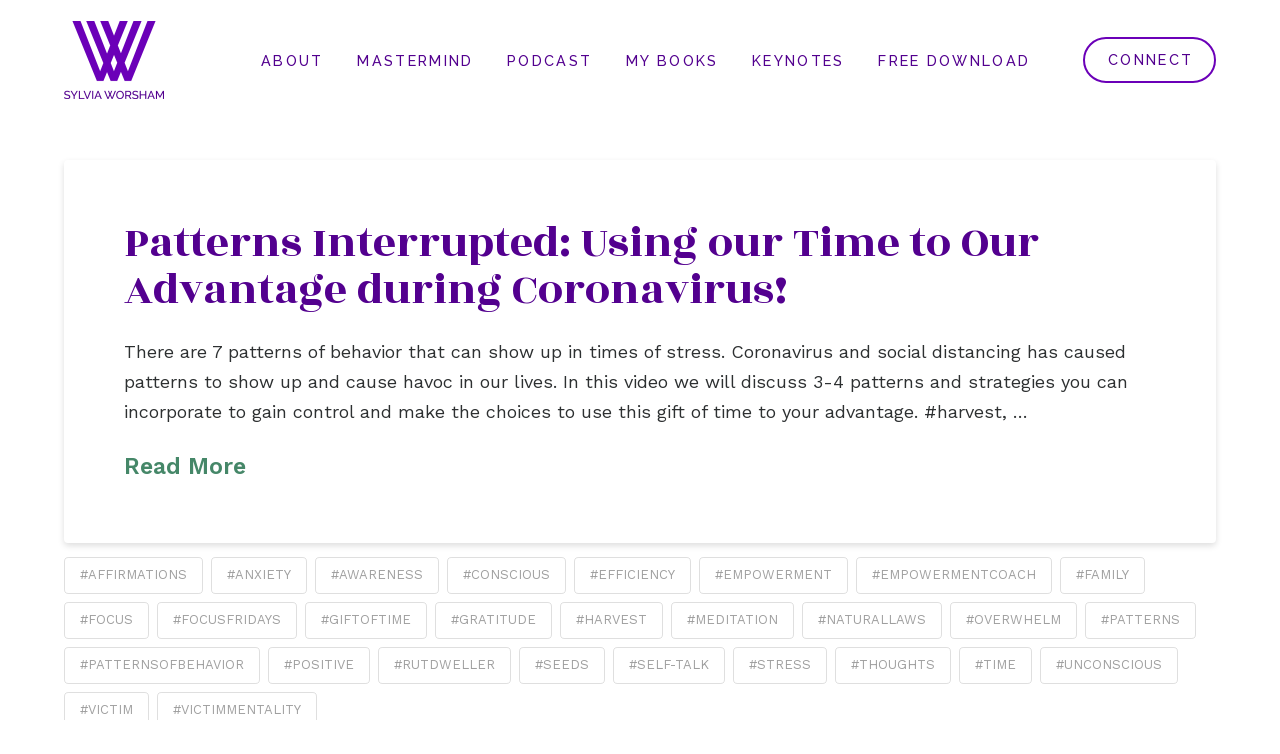

--- FILE ---
content_type: text/html; charset=UTF-8
request_url: https://www.sylviaworsham.com/tag/naturallaws/
body_size: 14491
content:
<!DOCTYPE html>
<html class="no-js" lang="en-US">
<head>
<meta charset="UTF-8">
<meta name="viewport" content="width=device-width, initial-scale=1.0">
<link rel="pingback" href="https://www.sylviaworsham.com/xmlrpc.php">
<meta name='robots' content='index, follow, max-image-preview:large, max-snippet:-1, max-video-preview:-1' />

	<!-- This site is optimized with the Yoast SEO plugin v26.7 - https://yoast.com/wordpress/plugins/seo/ -->
	<title>#naturallaws Archives | Sylvia Worsham</title>
	<link rel="canonical" href="https://www.sylviaworsham.com/tag/naturallaws/" />
	<meta property="og:locale" content="en_US" />
	<meta property="og:type" content="article" />
	<meta property="og:title" content="#naturallaws Archives | Sylvia Worsham" />
	<meta property="og:url" content="https://www.sylviaworsham.com/tag/naturallaws/" />
	<meta property="og:site_name" content="Sylvia Worsham" />
	<meta property="og:image" content="https://www.sylviaworsham.com/wp-content/uploads/2023/09/sylvia-featured.jpg" />
	<meta property="og:image:width" content="1200" />
	<meta property="og:image:height" content="628" />
	<meta property="og:image:type" content="image/jpeg" />
	<meta name="twitter:card" content="summary_large_image" />
	<script type="application/ld+json" class="yoast-schema-graph">{"@context":"https://schema.org","@graph":[{"@type":"CollectionPage","@id":"https://www.sylviaworsham.com/tag/naturallaws/","url":"https://www.sylviaworsham.com/tag/naturallaws/","name":"#naturallaws Archives | Sylvia Worsham","isPartOf":{"@id":"https://www.sylviaworsham.com/#website"},"breadcrumb":{"@id":"https://www.sylviaworsham.com/tag/naturallaws/#breadcrumb"},"inLanguage":"en-US"},{"@type":"BreadcrumbList","@id":"https://www.sylviaworsham.com/tag/naturallaws/#breadcrumb","itemListElement":[{"@type":"ListItem","position":1,"name":"Home","item":"https://www.sylviaworsham.com/"},{"@type":"ListItem","position":2,"name":"#naturallaws"}]},{"@type":"WebSite","@id":"https://www.sylviaworsham.com/#website","url":"https://www.sylviaworsham.com/","name":"Sylvia Worsham","description":"A Life-Changing Journey for Women at a Crossroads","publisher":{"@id":"https://www.sylviaworsham.com/#/schema/person/d75becfaea0f5a77fa5d026f0db2754f"},"potentialAction":[{"@type":"SearchAction","target":{"@type":"EntryPoint","urlTemplate":"https://www.sylviaworsham.com/?s={search_term_string}"},"query-input":{"@type":"PropertyValueSpecification","valueRequired":true,"valueName":"search_term_string"}}],"inLanguage":"en-US"},{"@type":["Person","Organization"],"@id":"https://www.sylviaworsham.com/#/schema/person/d75becfaea0f5a77fa5d026f0db2754f","name":"Sylvia Worsham","image":{"@type":"ImageObject","inLanguage":"en-US","@id":"https://www.sylviaworsham.com/#/schema/person/image/","url":"https://www.sylviaworsham.com/wp-content/uploads/2023/08/cropped-sylvia-worsham-favicon.png","contentUrl":"https://www.sylviaworsham.com/wp-content/uploads/2023/08/cropped-sylvia-worsham-favicon.png","width":512,"height":512,"caption":"Sylvia Worsham"},"logo":{"@id":"https://www.sylviaworsham.com/#/schema/person/image/"}}]}</script>
	<!-- / Yoast SEO plugin. -->


<link rel='dns-prefetch' href='//www.sylviaworsham.com' />
<link rel="alternate" type="application/rss+xml" title="Sylvia Worsham &raquo; Feed" href="https://www.sylviaworsham.com/feed/" />
<link rel="alternate" type="application/rss+xml" title="Sylvia Worsham &raquo; Comments Feed" href="https://www.sylviaworsham.com/comments/feed/" />
<link rel="alternate" type="application/rss+xml" title="Sylvia Worsham &raquo; #naturallaws Tag Feed" href="https://www.sylviaworsham.com/tag/naturallaws/feed/" />
<style id='wp-img-auto-sizes-contain-inline-css' type='text/css'>
img:is([sizes=auto i],[sizes^="auto," i]){contain-intrinsic-size:3000px 1500px}
/*# sourceURL=wp-img-auto-sizes-contain-inline-css */
</style>
<style id='wp-emoji-styles-inline-css' type='text/css'>

	img.wp-smiley, img.emoji {
		display: inline !important;
		border: none !important;
		box-shadow: none !important;
		height: 1em !important;
		width: 1em !important;
		margin: 0 0.07em !important;
		vertical-align: -0.1em !important;
		background: none !important;
		padding: 0 !important;
	}
/*# sourceURL=wp-emoji-styles-inline-css */
</style>
<style id='wp-block-library-inline-css' type='text/css'>
:root{--wp-block-synced-color:#7a00df;--wp-block-synced-color--rgb:122,0,223;--wp-bound-block-color:var(--wp-block-synced-color);--wp-editor-canvas-background:#ddd;--wp-admin-theme-color:#007cba;--wp-admin-theme-color--rgb:0,124,186;--wp-admin-theme-color-darker-10:#006ba1;--wp-admin-theme-color-darker-10--rgb:0,107,160.5;--wp-admin-theme-color-darker-20:#005a87;--wp-admin-theme-color-darker-20--rgb:0,90,135;--wp-admin-border-width-focus:2px}@media (min-resolution:192dpi){:root{--wp-admin-border-width-focus:1.5px}}.wp-element-button{cursor:pointer}:root .has-very-light-gray-background-color{background-color:#eee}:root .has-very-dark-gray-background-color{background-color:#313131}:root .has-very-light-gray-color{color:#eee}:root .has-very-dark-gray-color{color:#313131}:root .has-vivid-green-cyan-to-vivid-cyan-blue-gradient-background{background:linear-gradient(135deg,#00d084,#0693e3)}:root .has-purple-crush-gradient-background{background:linear-gradient(135deg,#34e2e4,#4721fb 50%,#ab1dfe)}:root .has-hazy-dawn-gradient-background{background:linear-gradient(135deg,#faaca8,#dad0ec)}:root .has-subdued-olive-gradient-background{background:linear-gradient(135deg,#fafae1,#67a671)}:root .has-atomic-cream-gradient-background{background:linear-gradient(135deg,#fdd79a,#004a59)}:root .has-nightshade-gradient-background{background:linear-gradient(135deg,#330968,#31cdcf)}:root .has-midnight-gradient-background{background:linear-gradient(135deg,#020381,#2874fc)}:root{--wp--preset--font-size--normal:16px;--wp--preset--font-size--huge:42px}.has-regular-font-size{font-size:1em}.has-larger-font-size{font-size:2.625em}.has-normal-font-size{font-size:var(--wp--preset--font-size--normal)}.has-huge-font-size{font-size:var(--wp--preset--font-size--huge)}.has-text-align-center{text-align:center}.has-text-align-left{text-align:left}.has-text-align-right{text-align:right}.has-fit-text{white-space:nowrap!important}#end-resizable-editor-section{display:none}.aligncenter{clear:both}.items-justified-left{justify-content:flex-start}.items-justified-center{justify-content:center}.items-justified-right{justify-content:flex-end}.items-justified-space-between{justify-content:space-between}.screen-reader-text{border:0;clip-path:inset(50%);height:1px;margin:-1px;overflow:hidden;padding:0;position:absolute;width:1px;word-wrap:normal!important}.screen-reader-text:focus{background-color:#ddd;clip-path:none;color:#444;display:block;font-size:1em;height:auto;left:5px;line-height:normal;padding:15px 23px 14px;text-decoration:none;top:5px;width:auto;z-index:100000}html :where(.has-border-color){border-style:solid}html :where([style*=border-top-color]){border-top-style:solid}html :where([style*=border-right-color]){border-right-style:solid}html :where([style*=border-bottom-color]){border-bottom-style:solid}html :where([style*=border-left-color]){border-left-style:solid}html :where([style*=border-width]){border-style:solid}html :where([style*=border-top-width]){border-top-style:solid}html :where([style*=border-right-width]){border-right-style:solid}html :where([style*=border-bottom-width]){border-bottom-style:solid}html :where([style*=border-left-width]){border-left-style:solid}html :where(img[class*=wp-image-]){height:auto;max-width:100%}:where(figure){margin:0 0 1em}html :where(.is-position-sticky){--wp-admin--admin-bar--position-offset:var(--wp-admin--admin-bar--height,0px)}@media screen and (max-width:600px){html :where(.is-position-sticky){--wp-admin--admin-bar--position-offset:0px}}

/*# sourceURL=wp-block-library-inline-css */
</style><style id='wp-block-paragraph-inline-css' type='text/css'>
.is-small-text{font-size:.875em}.is-regular-text{font-size:1em}.is-large-text{font-size:2.25em}.is-larger-text{font-size:3em}.has-drop-cap:not(:focus):first-letter{float:left;font-size:8.4em;font-style:normal;font-weight:100;line-height:.68;margin:.05em .1em 0 0;text-transform:uppercase}body.rtl .has-drop-cap:not(:focus):first-letter{float:none;margin-left:.1em}p.has-drop-cap.has-background{overflow:hidden}:root :where(p.has-background){padding:1.25em 2.375em}:where(p.has-text-color:not(.has-link-color)) a{color:inherit}p.has-text-align-left[style*="writing-mode:vertical-lr"],p.has-text-align-right[style*="writing-mode:vertical-rl"]{rotate:180deg}
/*# sourceURL=https://www.sylviaworsham.com/wp-includes/blocks/paragraph/style.min.css */
</style>
<style id='global-styles-inline-css' type='text/css'>
:root{--wp--preset--aspect-ratio--square: 1;--wp--preset--aspect-ratio--4-3: 4/3;--wp--preset--aspect-ratio--3-4: 3/4;--wp--preset--aspect-ratio--3-2: 3/2;--wp--preset--aspect-ratio--2-3: 2/3;--wp--preset--aspect-ratio--16-9: 16/9;--wp--preset--aspect-ratio--9-16: 9/16;--wp--preset--color--black: #000000;--wp--preset--color--cyan-bluish-gray: #abb8c3;--wp--preset--color--white: #ffffff;--wp--preset--color--pale-pink: #f78da7;--wp--preset--color--vivid-red: #cf2e2e;--wp--preset--color--luminous-vivid-orange: #ff6900;--wp--preset--color--luminous-vivid-amber: #fcb900;--wp--preset--color--light-green-cyan: #7bdcb5;--wp--preset--color--vivid-green-cyan: #00d084;--wp--preset--color--pale-cyan-blue: #8ed1fc;--wp--preset--color--vivid-cyan-blue: #0693e3;--wp--preset--color--vivid-purple: #9b51e0;--wp--preset--gradient--vivid-cyan-blue-to-vivid-purple: linear-gradient(135deg,rgb(6,147,227) 0%,rgb(155,81,224) 100%);--wp--preset--gradient--light-green-cyan-to-vivid-green-cyan: linear-gradient(135deg,rgb(122,220,180) 0%,rgb(0,208,130) 100%);--wp--preset--gradient--luminous-vivid-amber-to-luminous-vivid-orange: linear-gradient(135deg,rgb(252,185,0) 0%,rgb(255,105,0) 100%);--wp--preset--gradient--luminous-vivid-orange-to-vivid-red: linear-gradient(135deg,rgb(255,105,0) 0%,rgb(207,46,46) 100%);--wp--preset--gradient--very-light-gray-to-cyan-bluish-gray: linear-gradient(135deg,rgb(238,238,238) 0%,rgb(169,184,195) 100%);--wp--preset--gradient--cool-to-warm-spectrum: linear-gradient(135deg,rgb(74,234,220) 0%,rgb(151,120,209) 20%,rgb(207,42,186) 40%,rgb(238,44,130) 60%,rgb(251,105,98) 80%,rgb(254,248,76) 100%);--wp--preset--gradient--blush-light-purple: linear-gradient(135deg,rgb(255,206,236) 0%,rgb(152,150,240) 100%);--wp--preset--gradient--blush-bordeaux: linear-gradient(135deg,rgb(254,205,165) 0%,rgb(254,45,45) 50%,rgb(107,0,62) 100%);--wp--preset--gradient--luminous-dusk: linear-gradient(135deg,rgb(255,203,112) 0%,rgb(199,81,192) 50%,rgb(65,88,208) 100%);--wp--preset--gradient--pale-ocean: linear-gradient(135deg,rgb(255,245,203) 0%,rgb(182,227,212) 50%,rgb(51,167,181) 100%);--wp--preset--gradient--electric-grass: linear-gradient(135deg,rgb(202,248,128) 0%,rgb(113,206,126) 100%);--wp--preset--gradient--midnight: linear-gradient(135deg,rgb(2,3,129) 0%,rgb(40,116,252) 100%);--wp--preset--font-size--small: 13px;--wp--preset--font-size--medium: 20px;--wp--preset--font-size--large: 36px;--wp--preset--font-size--x-large: 42px;--wp--preset--spacing--20: 0.44rem;--wp--preset--spacing--30: 0.67rem;--wp--preset--spacing--40: 1rem;--wp--preset--spacing--50: 1.5rem;--wp--preset--spacing--60: 2.25rem;--wp--preset--spacing--70: 3.38rem;--wp--preset--spacing--80: 5.06rem;--wp--preset--shadow--natural: 6px 6px 9px rgba(0, 0, 0, 0.2);--wp--preset--shadow--deep: 12px 12px 50px rgba(0, 0, 0, 0.4);--wp--preset--shadow--sharp: 6px 6px 0px rgba(0, 0, 0, 0.2);--wp--preset--shadow--outlined: 6px 6px 0px -3px rgb(255, 255, 255), 6px 6px rgb(0, 0, 0);--wp--preset--shadow--crisp: 6px 6px 0px rgb(0, 0, 0);}:where(.is-layout-flex){gap: 0.5em;}:where(.is-layout-grid){gap: 0.5em;}body .is-layout-flex{display: flex;}.is-layout-flex{flex-wrap: wrap;align-items: center;}.is-layout-flex > :is(*, div){margin: 0;}body .is-layout-grid{display: grid;}.is-layout-grid > :is(*, div){margin: 0;}:where(.wp-block-columns.is-layout-flex){gap: 2em;}:where(.wp-block-columns.is-layout-grid){gap: 2em;}:where(.wp-block-post-template.is-layout-flex){gap: 1.25em;}:where(.wp-block-post-template.is-layout-grid){gap: 1.25em;}.has-black-color{color: var(--wp--preset--color--black) !important;}.has-cyan-bluish-gray-color{color: var(--wp--preset--color--cyan-bluish-gray) !important;}.has-white-color{color: var(--wp--preset--color--white) !important;}.has-pale-pink-color{color: var(--wp--preset--color--pale-pink) !important;}.has-vivid-red-color{color: var(--wp--preset--color--vivid-red) !important;}.has-luminous-vivid-orange-color{color: var(--wp--preset--color--luminous-vivid-orange) !important;}.has-luminous-vivid-amber-color{color: var(--wp--preset--color--luminous-vivid-amber) !important;}.has-light-green-cyan-color{color: var(--wp--preset--color--light-green-cyan) !important;}.has-vivid-green-cyan-color{color: var(--wp--preset--color--vivid-green-cyan) !important;}.has-pale-cyan-blue-color{color: var(--wp--preset--color--pale-cyan-blue) !important;}.has-vivid-cyan-blue-color{color: var(--wp--preset--color--vivid-cyan-blue) !important;}.has-vivid-purple-color{color: var(--wp--preset--color--vivid-purple) !important;}.has-black-background-color{background-color: var(--wp--preset--color--black) !important;}.has-cyan-bluish-gray-background-color{background-color: var(--wp--preset--color--cyan-bluish-gray) !important;}.has-white-background-color{background-color: var(--wp--preset--color--white) !important;}.has-pale-pink-background-color{background-color: var(--wp--preset--color--pale-pink) !important;}.has-vivid-red-background-color{background-color: var(--wp--preset--color--vivid-red) !important;}.has-luminous-vivid-orange-background-color{background-color: var(--wp--preset--color--luminous-vivid-orange) !important;}.has-luminous-vivid-amber-background-color{background-color: var(--wp--preset--color--luminous-vivid-amber) !important;}.has-light-green-cyan-background-color{background-color: var(--wp--preset--color--light-green-cyan) !important;}.has-vivid-green-cyan-background-color{background-color: var(--wp--preset--color--vivid-green-cyan) !important;}.has-pale-cyan-blue-background-color{background-color: var(--wp--preset--color--pale-cyan-blue) !important;}.has-vivid-cyan-blue-background-color{background-color: var(--wp--preset--color--vivid-cyan-blue) !important;}.has-vivid-purple-background-color{background-color: var(--wp--preset--color--vivid-purple) !important;}.has-black-border-color{border-color: var(--wp--preset--color--black) !important;}.has-cyan-bluish-gray-border-color{border-color: var(--wp--preset--color--cyan-bluish-gray) !important;}.has-white-border-color{border-color: var(--wp--preset--color--white) !important;}.has-pale-pink-border-color{border-color: var(--wp--preset--color--pale-pink) !important;}.has-vivid-red-border-color{border-color: var(--wp--preset--color--vivid-red) !important;}.has-luminous-vivid-orange-border-color{border-color: var(--wp--preset--color--luminous-vivid-orange) !important;}.has-luminous-vivid-amber-border-color{border-color: var(--wp--preset--color--luminous-vivid-amber) !important;}.has-light-green-cyan-border-color{border-color: var(--wp--preset--color--light-green-cyan) !important;}.has-vivid-green-cyan-border-color{border-color: var(--wp--preset--color--vivid-green-cyan) !important;}.has-pale-cyan-blue-border-color{border-color: var(--wp--preset--color--pale-cyan-blue) !important;}.has-vivid-cyan-blue-border-color{border-color: var(--wp--preset--color--vivid-cyan-blue) !important;}.has-vivid-purple-border-color{border-color: var(--wp--preset--color--vivid-purple) !important;}.has-vivid-cyan-blue-to-vivid-purple-gradient-background{background: var(--wp--preset--gradient--vivid-cyan-blue-to-vivid-purple) !important;}.has-light-green-cyan-to-vivid-green-cyan-gradient-background{background: var(--wp--preset--gradient--light-green-cyan-to-vivid-green-cyan) !important;}.has-luminous-vivid-amber-to-luminous-vivid-orange-gradient-background{background: var(--wp--preset--gradient--luminous-vivid-amber-to-luminous-vivid-orange) !important;}.has-luminous-vivid-orange-to-vivid-red-gradient-background{background: var(--wp--preset--gradient--luminous-vivid-orange-to-vivid-red) !important;}.has-very-light-gray-to-cyan-bluish-gray-gradient-background{background: var(--wp--preset--gradient--very-light-gray-to-cyan-bluish-gray) !important;}.has-cool-to-warm-spectrum-gradient-background{background: var(--wp--preset--gradient--cool-to-warm-spectrum) !important;}.has-blush-light-purple-gradient-background{background: var(--wp--preset--gradient--blush-light-purple) !important;}.has-blush-bordeaux-gradient-background{background: var(--wp--preset--gradient--blush-bordeaux) !important;}.has-luminous-dusk-gradient-background{background: var(--wp--preset--gradient--luminous-dusk) !important;}.has-pale-ocean-gradient-background{background: var(--wp--preset--gradient--pale-ocean) !important;}.has-electric-grass-gradient-background{background: var(--wp--preset--gradient--electric-grass) !important;}.has-midnight-gradient-background{background: var(--wp--preset--gradient--midnight) !important;}.has-small-font-size{font-size: var(--wp--preset--font-size--small) !important;}.has-medium-font-size{font-size: var(--wp--preset--font-size--medium) !important;}.has-large-font-size{font-size: var(--wp--preset--font-size--large) !important;}.has-x-large-font-size{font-size: var(--wp--preset--font-size--x-large) !important;}
/*# sourceURL=global-styles-inline-css */
</style>

<style id='classic-theme-styles-inline-css' type='text/css'>
/*! This file is auto-generated */
.wp-block-button__link{color:#fff;background-color:#32373c;border-radius:9999px;box-shadow:none;text-decoration:none;padding:calc(.667em + 2px) calc(1.333em + 2px);font-size:1.125em}.wp-block-file__button{background:#32373c;color:#fff;text-decoration:none}
/*# sourceURL=/wp-includes/css/classic-themes.min.css */
</style>
<link rel='stylesheet' id='x-stack-css' href='https://www.sylviaworsham.com/wp-content/themes/pro/framework/dist/css/site/stacks/integrity-light.css?ver=6.7.11' type='text/css' media='all' />
<style id='cs-inline-css' type='text/css'>
@media (min-width:1200px){.x-hide-xl{display:none !important;}}@media (min-width:979px) and (max-width:1199px){.x-hide-lg{display:none !important;}}@media (min-width:767px) and (max-width:978px){.x-hide-md{display:none !important;}}@media (min-width:480px) and (max-width:766px){.x-hide-sm{display:none !important;}}@media (max-width:479px){.x-hide-xs{display:none !important;}} a,h1 a:hover,h2 a:hover,h3 a:hover,h4 a:hover,h5 a:hover,h6 a:hover,.x-breadcrumb-wrap a:hover,.widget ul li a:hover,.widget ol li a:hover,.widget.widget_text ul li a,.widget.widget_text ol li a,.widget_nav_menu .current-menu-item > a,.x-accordion-heading .x-accordion-toggle:hover,.x-comment-author a:hover,.x-comment-time:hover,.x-recent-posts a:hover .h-recent-posts{color:#458768;}a:hover,.widget.widget_text ul li a:hover,.widget.widget_text ol li a:hover,.x-twitter-widget ul li a:hover{color:#4F9B77;}.rev_slider_wrapper,a.x-img-thumbnail:hover,.x-slider-container.below,.page-template-template-blank-3-php .x-slider-container.above,.page-template-template-blank-6-php .x-slider-container.above{border-color:#458768;}.entry-thumb:before,.x-pagination span.current,.woocommerce-pagination span[aria-current],.flex-direction-nav a,.flex-control-nav a:hover,.flex-control-nav a.flex-active,.mejs-time-current,.x-dropcap,.x-skill-bar .bar,.x-pricing-column.featured h2,.h-comments-title small,.x-entry-share .x-share:hover,.x-highlight,.x-recent-posts .x-recent-posts-img:after{background-color:#458768;}.x-nav-tabs > .active > a,.x-nav-tabs > .active > a:hover{box-shadow:inset 0 3px 0 0 #458768;}.x-main{width:calc(72% - 2.463055%);}.x-sidebar{width:calc(100% - 2.463055% - 72%);}.x-comment-author,.x-comment-time,.comment-form-author label,.comment-form-email label,.comment-form-url label,.comment-form-rating label,.comment-form-comment label,.widget_calendar #wp-calendar caption,.widget.widget_rss li .rsswidget{font-family:"Rozha One",serif;font-weight:400;}.p-landmark-sub,.p-meta,input,button,select,textarea{font-family:"Work Sans",sans-serif;}.widget ul li a,.widget ol li a,.x-comment-time{color:#2d3031;}.widget_text ol li a,.widget_text ul li a{color:#458768;}.widget_text ol li a:hover,.widget_text ul li a:hover{color:#4F9B77;}.comment-form-author label,.comment-form-email label,.comment-form-url label,.comment-form-rating label,.comment-form-comment label,.widget_calendar #wp-calendar th,.p-landmark-sub strong,.widget_tag_cloud .tagcloud a:hover,.widget_tag_cloud .tagcloud a:active,.entry-footer a:hover,.entry-footer a:active,.x-breadcrumbs .current,.x-comment-author,.x-comment-author a{color:#53008F;}.widget_calendar #wp-calendar th{border-color:#53008F;}.h-feature-headline span i{background-color:#53008F;}@media (max-width:978.98px){}html{font-size:17px;}@media (min-width:500px){html{font-size:calc(17px + (18 - 17) * ((100vw - 500px) / (1000 - 500)));}}@media (min-width:1000px){html{font-size:18px;}}body{font-style:normal;font-weight:400;color:#2d3031;background:rgb(255,255,255);}.w-b{font-weight:400 !important;}h1,h2,h3,h4,h5,h6,.h1,.h2,.h3,.h4,.h5,.h6,.x-text-headline{font-family:"Rozha One",serif;font-style:normal;font-weight:400;}h1,.h1{letter-spacing:0em;}h2,.h2{letter-spacing:0em;}h3,.h3{letter-spacing:0em;}h4,.h4{letter-spacing:0em;}h5,.h5{letter-spacing:0em;}h6,.h6{letter-spacing:0em;}.w-h{font-weight:400 !important;}.x-container.width{width:90%;}.x-container.max{max-width:1200px;}.x-bar-content.x-container.width{flex-basis:90%;}.x-main.full{float:none;clear:both;display:block;width:auto;}@media (max-width:978.98px){.x-main.full,.x-main.left,.x-main.right,.x-sidebar.left,.x-sidebar.right{float:none;display:block;width:auto !important;}}.entry-header,.entry-content{font-size:1rem;}body,input,button,select,textarea{font-family:"Work Sans",sans-serif;}h1,h2,h3,h4,h5,h6,.h1,.h2,.h3,.h4,.h5,.h6,h1 a,h2 a,h3 a,h4 a,h5 a,h6 a,.h1 a,.h2 a,.h3 a,.h4 a,.h5 a,.h6 a,blockquote{color:#53008F;}.cfc-h-tx{color:#53008F !important;}.cfc-h-bd{border-color:#53008F !important;}.cfc-h-bg{background-color:#53008F !important;}.cfc-b-tx{color:#2d3031 !important;}.cfc-b-bd{border-color:#2d3031 !important;}.cfc-b-bg{background-color:#2d3031 !important;}.x-btn,.button,[type="submit"]{color:#53008F;border-color:#FFE864;background-color:#FFE864;text-shadow:0 0.075em 0.075em rgba(0,0,0,0.5);border-radius:100em;}.x-btn:hover,.button:hover,[type="submit"]:hover{color:#53008F;border-color:#FFDA0A;background-color:#FFDA0A;text-shadow:0 0.075em 0.075em rgba(0,0,0,0.5);}.x-btn.x-btn-real,.x-btn.x-btn-real:hover{margin-bottom:0.25em;text-shadow:0 0.075em 0.075em rgba(0,0,0,0.65);}.x-btn.x-btn-real{box-shadow:0 0.25em 0 0 #a71000,0 4px 9px rgba(0,0,0,0.75);}.x-btn.x-btn-real:hover{box-shadow:0 0.25em 0 0 #a71000,0 4px 9px rgba(0,0,0,0.75);}.x-btn.x-btn-flat,.x-btn.x-btn-flat:hover{margin-bottom:0;text-shadow:0 0.075em 0.075em rgba(0,0,0,0.65);box-shadow:none;}.x-btn.x-btn-transparent,.x-btn.x-btn-transparent:hover{margin-bottom:0;border-width:3px;text-shadow:none;text-transform:uppercase;background-color:transparent;box-shadow:none;}.bg .mejs-container,.x-video .mejs-container{position:unset !important;} .m407-0.x-bar{height:120px;border-top-width:0;border-right-width:0;border-bottom-width:0;border-left-width:0;font-size:1em;z-index:9999;}.m407-0 .x-bar-content{display:flex;flex-direction:row;justify-content:center;align-items:center;flex-grow:0;flex-shrink:1;flex-basis:90%;height:120px;max-width:1200px;}.m407-0.x-bar-outer-spacers:after,.m407-0.x-bar-outer-spacers:before{flex-basis:0px;width:0px!important;height:0px;}.m407-0.x-bar-space{font-size:1em;height:120px;}:where(body:not(.tco-disable-effects)) .m407-1:hover,:where(body:not(.tco-disable-effects)) [data-x-effect-provider*="effects"]:hover .m407-1{opacity:1;transform:translate(0px,-3px);}.m407-2{transform:translate(0px,0px);}.m407-3.x-bar-container{display:flex;flex-direction:row;align-items:center;flex-basis:auto;border-top-width:0;border-right-width:0;border-bottom-width:0;border-left-width:0;font-size:1em;z-index:auto;}.m407-4.x-bar-container{justify-content:space-between;margin-top:0px;margin-bottom:0px;}.m407-5.x-bar-container{flex-grow:0;}.m407-6.x-bar-container{flex-shrink:0;}.m407-7.x-bar-container{width:142px;min-width:60px;margin-right:auto;margin-left:0px;}.m407-8.x-bar-container{justify-content:center;flex-grow:1;padding-top:0px;padding-right:.5em;padding-bottom:0px;padding-left:.5em;}.m407-a.x-bar-container{justify-content:flex-end;}.m407-b.x-bar-container{flex-shrink:1;margin-right:0px;margin-left:18px;}.m407-c.x-image{display:block;font-size:1em;max-width:100px;border-top-width:0;border-right-width:0;border-bottom-width:0;border-left-width:0;}.m407-c.x-image img{aspect-ratio:auto;}.m407-d{font-size:1em;}.m407-e{display:flex;flex-direction:row;justify-content:center;align-items:center;flex-wrap:wrap;align-content:center;align-self:stretch;flex-grow:1;flex-shrink:0;flex-basis:auto;}.m407-e > li,.m407-e > li > a{flex-grow:0;flex-shrink:1;flex-basis:auto;}.m407-f,.m407-f .x-anchor{transition-duration:300ms;transition-timing-function:cubic-bezier(0.400,0.000,0.200,1.000);}.m407-g .x-dropdown {width:210px;font-size:18px;border-top-width:0;border-right-width:0;border-bottom-width:0;border-left-width:0;border-top-left-radius:3px;border-top-right-radius:3px;border-bottom-right-radius:3px;border-bottom-left-radius:3px;padding-top:5px;padding-right:5px;padding-bottom:5px;padding-left:5px;background-color:rgb(255,255,255);box-shadow:0em 0.85em 235em 0em rgba(0,18,36,0.33);transition-duration:500ms,500ms,0s;transition-timing-function:cubic-bezier(0.400,0.000,0.200,1.000);}.m407-g .x-dropdown:not(.x-active) {transition-delay:0s,0s,500ms;}.m407-g .x-dropdown[data-x-stem-menu-top],.m407-g .x-dropdown[data-x-stem-root] {margin-top:18px;margin-right:0px;margin-bottom:0px;margin-left:-7px;}.m407-h.x-anchor {border-top-width:0;border-right-width:0;border-bottom-width:0;border-left-width:0;}.m407-j.x-anchor {font-size:1em;}.m407-j.x-anchor .x-anchor-text-primary {font-family:"Raleway",sans-serif;font-weight:500;text-transform:uppercase;}.m407-k.x-anchor .x-anchor-content {display:flex;align-items:center;}.m407-l.x-anchor .x-anchor-content {flex-direction:row;}.m407-l.x-anchor .x-anchor-text-primary {font-style:normal;}.m407-m.x-anchor .x-anchor-content {justify-content:center;}.m407-n.x-anchor .x-anchor-content {padding-top:.5em;padding-bottom:.5em;}.m407-n.x-anchor .x-anchor-text-primary {font-size:0.8em;letter-spacing:0.16em;margin-right:calc(0.16em * -1);color:#53008F;}.m407-o.x-anchor .x-anchor-content {padding-right:1em;padding-left:1em;}.m407-o.x-anchor .x-anchor-sub-indicator {margin-left:8px;}.m407-o > .is-primary {width:100%;height:2px;border-top-left-radius:8px;border-top-right-radius:8px;border-bottom-right-radius:8px;border-bottom-left-radius:8px;color:#BC5EFF;transform-origin:100% 100%;}.m407-p.x-anchor .x-anchor-text-primary {line-height:1.2;}.m407-p.x-anchor .x-anchor-sub-indicator {font-size:12px;}.m407-q.x-anchor .x-anchor-sub-indicator {margin-top:0px;margin-right:0px;margin-bottom:0px;color:#0a2540;}.m407-q.x-anchor:hover .x-anchor-sub-indicator,.m407-q.x-anchor[class*="active"] .x-anchor-sub-indicator,[data-x-effect-provider*="colors"]:hover .m407-q.x-anchor .x-anchor-sub-indicator {color:#0073e6;}.m407-q.x-anchor,.m407-q.x-anchor :not([data-x-particle]) {transition-duration:0ms;}.m407-r.x-anchor {border-top-left-radius:2px;border-top-right-radius:2px;border-bottom-right-radius:2px;border-bottom-left-radius:2px;font-size:14px;}.m407-r.x-anchor .x-anchor-content {justify-content:flex-start;padding-top:9px;padding-right:12px;padding-bottom:9px;padding-left:12px;}.m407-r.x-anchor:hover,.m407-r.x-anchor[class*="active"],[data-x-effect-provider*="colors"]:hover .m407-r.x-anchor {background-color:#e3f0fc;}.m407-r.x-anchor .x-anchor-text-primary {font-family:"Helvetica Neue",Helvetica,Arial,sans-serif;font-size:1em;font-weight:700;color:#0a2540;}.m407-r.x-anchor:hover .x-anchor-text-primary,.m407-r.x-anchor[class*="active"] .x-anchor-text-primary,[data-x-effect-provider*="colors"]:hover .m407-r.x-anchor .x-anchor-text-primary {color:#0073e6;}.m407-r.x-anchor .x-anchor-sub-indicator {margin-left:9px;}.m407-s.x-anchor {background-color:transparent;}.m407-t.x-anchor .x-anchor-text {margin-top:0px;margin-right:auto;margin-bottom:0px;margin-left:0px;}.m407-u.x-anchor {min-width:100px;min-height:35px;border-top-width:2px;border-right-width:2px;border-bottom-width:2px;border-left-width:2px;border-top-style:solid;border-right-style:solid;border-bottom-style:solid;border-left-style:solid;border-top-color:#6B00B8;border-right-color:#6B00B8;border-bottom-color:#6B00B8;border-left-color:#6B00B8;border-top-left-radius:5em;border-top-right-radius:5em;border-bottom-right-radius:5em;border-bottom-left-radius:5em;}.m407-u.x-anchor .x-anchor-content {padding-right:1rem;padding-left:1rem;}.m407-u.x-anchor:hover,.m407-u.x-anchor[class*="active"],[data-x-effect-provider*="colors"]:hover .m407-u.x-anchor {border-top-color:#53008F;border-right-color:#53008F;border-bottom-color:#53008F;border-left-color:#53008F;background-color:#53008F;}.m407-u.x-anchor .x-anchor-text {margin-top:5px;margin-right:5px;margin-bottom:5px;margin-left:5px;}.m407-u.x-anchor .x-anchor-text-primary {line-height:1;text-align:center;}.m407-u.x-anchor:hover .x-anchor-text-primary,.m407-u.x-anchor[class*="active"] .x-anchor-text-primary,[data-x-effect-provider*="colors"]:hover .m407-u.x-anchor .x-anchor-text-primary {color:rgb(255,255,255);}.m407-v.x-anchor {margin-top:var(--tco-dc407-4);margin-right:var(--tco-dc407-5);margin-bottom:var(--tco-dc407-6);margin-left:var(--tco-dc407-7);}.m407-w.x-anchor {width:1.5em;height:1.5em;font-size:18px;}.m407-w.x-anchor .x-anchor-content {flex-direction:row-reverse;}.m407-w.x-anchor .x-graphic {margin-top:5px;margin-right:5px;margin-bottom:5px;margin-left:5px;}.m407-w.x-anchor .x-graphic-icon {font-size:1em;width:auto;border-top-width:0;border-right-width:0;border-bottom-width:0;border-left-width:0;}.m407-w.x-anchor .x-graphic-icon > svg{fill:rgba(255,255,255,0.66);}.m407-w.x-anchor:hover .x-graphic-icon > svg,.m407-w.x-anchor[class*="active"] .x-graphic-icon > svg,[data-x-effect-provider*="colors"]:hover .m407-w.x-anchor .x-graphic-icon > svg {fill:#ffffff;}.m407-w.x-anchor:hover .x-graphic-icon,.m407-w.x-anchor[class*="active"] .x-graphic-icon,[data-x-effect-provider*="colors"]:hover .m407-w.x-anchor .x-graphic-icon {color:#ffffff;}.m407-w.x-anchor .x-toggle {color:#6B00B8;}.m407-w.x-anchor:hover .x-toggle,.m407-w.x-anchor[class*="active"] .x-toggle,[data-x-effect-provider*="colors"]:hover .m407-w.x-anchor .x-toggle {color:#53008F;}.m407-w.x-anchor .x-toggle-burger {width:14em;margin-top:4em;margin-right:0;margin-bottom:4em;margin-left:0;font-size:2px;}.m407-w.x-anchor .x-toggle-burger-bun-t {transform:translate3d(0,calc(4em * -1),0);}.m407-w.x-anchor .x-toggle-burger-bun-b {transform:translate3d(0,4em,0);}.m407-x.x-anchor {width:100%;max-width:100%;}.m407-x.x-anchor .x-anchor-content {padding-top:16px;padding-right:0px;padding-bottom:16px;padding-left:0px;}.m407-x.x-anchor .x-anchor-text-primary {font-size:1.2em;line-height:1.1;letter-spacing:0.15em;margin-right:calc(0.15em * -1);color:#6B00B8;}.m407-x.x-anchor:hover .x-anchor-text-primary,.m407-x.x-anchor[class*="active"] .x-anchor-text-primary,[data-x-effect-provider*="colors"]:hover .m407-x.x-anchor .x-anchor-text-primary {color:#53008F;}.m407-x.x-anchor .x-anchor-sub-indicator {margin-left:18px;font-size:1em;}.m407-y.x-anchor {margin-top:var(--tco-dc407-k);margin-right:var(--tco-dc407-l);margin-bottom:var(--tco-dc407-m);margin-left:var(--tco-dc407-n);}.m407-z{font-size:18px;transition-duration:500ms;}.m407-z .x-off-canvas-bg{background-color:rgba(227,240,252,0.88);transition-duration:500ms;transition-timing-function:cubic-bezier(0.400,0.000,0.200,1.000);}.m407-z .x-off-canvas-close{width:calc(1em * 2.5);height:calc(1em * 2.5);font-size:18px;color:#0a2540;transition-duration:0.3s,500ms,500ms;transition-timing-function:ease-in-out,cubic-bezier(0.400,0.000,0.200,1.000),cubic-bezier(0.400,0.000,0.200,1.000);}.m407-z .x-off-canvas-close:focus,.m407-z .x-off-canvas-close:hover{color:#0073e6;}.m407-z .x-off-canvas-content{width:100%;max-width:420px;padding-top:calc(18px * 2.5);padding-right:calc(18px * 2.5);padding-bottom:calc(18px * 2.5);padding-left:calc(18px * 2.5);border-top-width:0px;border-right-width:0px;border-bottom-width:0px;border-left-width:4px;border-top-style:solid;border-right-style:solid;border-bottom-style:solid;border-left-style:solid;border-top-color:transparent;border-right-color:transparent;border-bottom-color:transparent;border-left-color:#BC5EFF;background-color:rgb(255,255,255);box-shadow:-2em 0em 10em 0em #53008F29;transition-duration:500ms;transition-timing-function:cubic-bezier(0.400,0.000,0.200,1.000);}@media screen and (min-width:979px) and (max-width:1199px){.m407-7.x-bar-container{flex-shrink:1;}}@media screen and (max-width:978px){.m407-7.x-bar-container{flex-shrink:0;}}@media screen and (max-width:766px){.m407-z .x-off-canvas-content{width:90%;}}@media screen and (max-width:479px){.m407-c.x-image{max-width:80px;}.m407-u.x-anchor {width:100%;}.m407-v.x-anchor {margin-top:var(--tco-dc407-c);margin-right:var(--tco-dc407-d);margin-bottom:var(--tco-dc407-e);margin-left:var(--tco-dc407-f);}.m407-y.x-anchor {margin-top:var(--tco-dc407-s);margin-right:var(--tco-dc407-t);margin-bottom:var(--tco-dc407-u);margin-left:var(--tco-dc407-v);}.m407-z .x-off-canvas-close{width:calc(1em * 2);height:calc(1em * 2);}.m407-z .x-off-canvas-content{padding-top:calc(18px * 2);padding-right:calc(18px * 2);padding-bottom:calc(18px * 2);padding-left:calc(18px * 2);}}  .m3xv-0.x-section{overflow-x:hidden;overflow-y:hidden;padding-top:120px;padding-bottom:120px;background-color:#ffffff;}.m3xv-1.x-section{margin-top:0px;margin-right:0px;margin-bottom:0px;margin-left:0px;border-top-width:0;border-right-width:0;border-bottom-width:0;border-left-width:0;padding-right:0px;padding-left:0px;z-index:auto;}.m3xv-2.x-section{padding-top:16px;padding-bottom:16px;background-color:rgba(188,94,255,0.1);}:where(body:not(.tco-disable-effects)) .m3xv-3:hover,:where(body:not(.tco-disable-effects)) [data-x-effect-provider*="effects"]:hover .m3xv-3{opacity:1;transform:translate(0px,-3px);}.m3xv-4{flex-grow:0;flex-shrink:1;flex-basis:auto;font-size:1em;aspect-ratio:auto;}.m3xv-5{position:absolute;left:-10%;bottom:-10%;z-index:0;width:400px;height:400px;border-top-width:2px;border-right-width:2px;border-bottom-width:2px;border-left-width:2px;border-top-style:solid;border-right-style:solid;border-bottom-style:solid;border-left-style:solid;border-top-color:#FFE864;border-right-color:#FFE864;border-bottom-color:#FFE864;border-left-color:#FFE864;border-top-left-radius:100%;border-top-right-radius:100%;border-bottom-right-radius:100%;border-bottom-left-radius:100%;}.m3xv-6{display:flex;flex-direction:row;justify-content:flex-start;align-items:flex-start;flex-wrap:wrap;align-content:flex-start;border-top-width:0;border-right-width:0;border-bottom-width:0;border-left-width:0;}.m3xv-7.x-row{z-index:auto;margin-right:auto;margin-left:auto;border-top-width:0;border-right-width:0;border-bottom-width:0;border-left-width:0;padding-top:1px;padding-right:1px;padding-bottom:1px;padding-left:1px;font-size:1em;}.m3xv-7 > .x-row-inner{flex-direction:row;justify-content:flex-start;align-items:stretch;align-content:stretch;margin-top:calc(((20px / 2) + 1px) * -1);margin-right:calc(((20px / 2) + 1px) * -1);margin-bottom:calc(((20px / 2) + 1px) * -1);margin-left:calc(((20px / 2) + 1px) * -1);}.m3xv-7 > .x-row-inner > *{margin-top:calc(20px / 2);margin-bottom:calc(20px / 2);margin-right:calc(20px / 2);margin-left:calc(20px / 2);}.m3xv-8 > .x-row-inner > *{flex-grow:1;}.m3xv-9{--gap:20px;}.m3xv-a > .x-row-inner > *:nth-child(3n - 0) {flex-basis:calc(25% - clamp(0px,var(--gap),9999px));}.m3xv-a > .x-row-inner > *:nth-child(3n - 1) {flex-basis:calc(50% - clamp(0px,var(--gap),9999px));}.m3xv-a > .x-row-inner > *:nth-child(3n - 2) {flex-basis:calc(25% - clamp(0px,var(--gap),9999px));}.m3xv-b > .x-row-inner > *:nth-child(2n - 0) {flex-basis:calc(50% - clamp(0px,var(--gap),9999px));}.m3xv-b > .x-row-inner > *:nth-child(2n - 1) {flex-basis:calc(50% - clamp(0px,var(--gap),9999px));}.m3xv-c.x-col{display:flex;flex-wrap:wrap;z-index:1;border-top-width:0;border-right-width:0;border-bottom-width:0;border-left-width:0;font-size:1em;}.m3xv-d.x-col{flex-direction:column;}.m3xv-e.x-col{justify-content:flex-start;}.m3xv-f.x-col{align-items:flex-start;align-content:flex-start;}.m3xv-h.x-col{flex-direction:row;justify-content:space-around;}.m3xv-i.x-col{align-items:stretch;align-content:stretch;}.m3xv-j.x-col{justify-content:center;}.m3xv-k.x-col{align-items:flex-end;align-content:flex-end;}.m3xv-l.x-image{display:block;font-size:1em;max-width:125px;border-top-width:0;border-right-width:0;border-bottom-width:0;border-left-width:0;}.m3xv-l.x-image img{aspect-ratio:auto;}.m3xv-m{margin-top:0em;margin-right:-0.5em;margin-bottom:0em;margin-left:-0.5em;font-size:14px;flex-direction:column;justify-content:flex-start;}.m3xv-n{display:flex;align-items:flex-start;flex-wrap:wrap;align-content:flex-start;align-self:stretch;flex-grow:0;flex-shrink:0;flex-basis:auto;}.m3xv-n > li,.m3xv-n > li > a{flex-grow:0;flex-shrink:1;flex-basis:auto;}.m3xv-o{font-size:.875em;flex-direction:row;justify-content:flex-end;}.m3xv-p .x-dropdown {width:210px;font-size:18px;border-top-width:0;border-right-width:0;border-bottom-width:0;border-left-width:0;border-top-left-radius:3px;border-top-right-radius:3px;border-bottom-right-radius:3px;border-bottom-left-radius:3px;padding-top:5px;padding-right:5px;padding-bottom:5px;padding-left:5px;background-color:rgb(255,255,255);box-shadow:0em 0.85em 235em 0em rgba(0,18,36,0.33);transition-duration:500ms,500ms,0s;transition-timing-function:cubic-bezier(0.400,0.000,0.200,1.000);}.m3xv-p .x-dropdown:not(.x-active) {transition-delay:0s,0s,500ms;}.m3xv-p .x-dropdown[data-x-stem-menu-top],.m3xv-p .x-dropdown[data-x-stem-root] {margin-top:18px;margin-right:0px;margin-bottom:0px;margin-left:-7px;}.m3xv-q.x-anchor {border-top-width:0;border-right-width:0;border-bottom-width:0;border-left-width:0;}.m3xv-r.x-anchor .x-anchor-content {padding-top:0.262em;padding-bottom:0.262em;}.m3xv-r.x-anchor .x-anchor-text-primary {line-height:1.6;letter-spacing:0.1875em;margin-right:calc(0.1875em * -1);}.m3xv-r.x-anchor .x-anchor-sub-indicator {margin-left:7px;}.m3xv-s.x-anchor {font-size:1em;}.m3xv-t.x-anchor .x-anchor-content {display:flex;flex-direction:row;align-items:center;}.m3xv-u.x-anchor .x-anchor-content {justify-content:flex-start;}.m3xv-u.x-anchor .x-anchor-sub-indicator {margin-top:0px;margin-right:0px;margin-bottom:0px;font-size:12px;color:#0a2540;}.m3xv-u.x-anchor:hover .x-anchor-sub-indicator,.m3xv-u.x-anchor[class*="active"] .x-anchor-sub-indicator,[data-x-effect-provider*="colors"]:hover .m3xv-u.x-anchor .x-anchor-sub-indicator {color:#0073e6;}.m3xv-u.x-anchor,.m3xv-u.x-anchor :not([data-x-particle]) {transition-duration:0ms;}.m3xv-v.x-anchor .x-anchor-content {padding-right:0.5em;padding-left:0.5em;}.m3xv-v.x-anchor .x-anchor-text-primary {font-size:0.875rem;color:rgba(10,37,64,0.44);}.m3xv-v.x-anchor:hover .x-anchor-text-primary,.m3xv-v.x-anchor[class*="active"] .x-anchor-text-primary,[data-x-effect-provider*="colors"]:hover .m3xv-v.x-anchor .x-anchor-text-primary {color:#0a2540;}.m3xv-x.x-anchor .x-anchor-text-primary {font-family:"Raleway",sans-serif;font-weight:500;text-transform:uppercase;}.m3xv-y.x-anchor .x-anchor-text-primary {font-style:normal;}.m3xv-z.x-anchor {border-top-left-radius:2px;border-top-right-radius:2px;border-bottom-right-radius:2px;border-bottom-left-radius:2px;font-size:14px;background-color:transparent;}.m3xv-z.x-anchor .x-anchor-content {padding-top:9px;padding-right:12px;padding-bottom:9px;padding-left:12px;}.m3xv-z.x-anchor:hover,.m3xv-z.x-anchor[class*="active"],[data-x-effect-provider*="colors"]:hover .m3xv-z.x-anchor {background-color:#e3f0fc;}.m3xv-z.x-anchor .x-anchor-text {margin-top:0px;margin-right:auto;margin-bottom:0px;margin-left:0px;}.m3xv-z.x-anchor .x-anchor-text-primary {font-family:"Helvetica Neue",Helvetica,Arial,sans-serif;font-size:1em;font-weight:700;line-height:1.2;color:#0a2540;}.m3xv-z.x-anchor:hover .x-anchor-text-primary,.m3xv-z.x-anchor[class*="active"] .x-anchor-text-primary,[data-x-effect-provider*="colors"]:hover .m3xv-z.x-anchor .x-anchor-text-primary {color:#0073e6;}.m3xv-z.x-anchor .x-anchor-sub-indicator {margin-left:9px;}.m3xv-10.x-anchor {width:2.75em;height:2.75em;border-top-left-radius:100em;border-top-right-radius:100em;border-bottom-right-radius:100em;border-bottom-left-radius:100em;}.m3xv-10.x-anchor .x-graphic {margin-top:5px;margin-right:5px;margin-bottom:5px;margin-left:5px;}.m3xv-10.x-anchor .x-graphic-icon {font-size:1.25em;width:auto;border-top-width:0;border-right-width:0;border-bottom-width:0;border-left-width:0;}.m3xv-10.x-anchor .x-graphic-icon > svg{fill:#6B00B8;}.m3xv-10.x-anchor:hover .x-graphic-icon > svg,.m3xv-10.x-anchor[class*="active"] .x-graphic-icon > svg,[data-x-effect-provider*="colors"]:hover .m3xv-10.x-anchor .x-graphic-icon > svg {fill:#53008F;}.m3xv-10.x-anchor:hover .x-graphic-icon,.m3xv-10.x-anchor[class*="active"] .x-graphic-icon,[data-x-effect-provider*="colors"]:hover .m3xv-10.x-anchor .x-graphic-icon {color:#53008F;}.m3xv-11.x-anchor .x-anchor-content {justify-content:center;}.m3xv-12.x-anchor {min-height:35px;margin-top:var(--tco-dc3xv-4);margin-right:var(--tco-dc3xv-5);margin-bottom:var(--tco-dc3xv-6);margin-left:var(--tco-dc3xv-7);border-top-width:2px;border-right-width:2px;border-bottom-width:2px;border-left-width:2px;border-top-style:solid;border-right-style:solid;border-bottom-style:solid;border-left-style:solid;border-top-color:#FFE864;border-right-color:#FFE864;border-bottom-color:#FFE864;border-left-color:#FFE864;border-top-left-radius:5em;border-top-right-radius:5em;border-bottom-right-radius:5em;border-bottom-left-radius:5em;background-color:#FFE864;}.m3xv-12.x-anchor .x-anchor-content {padding-top:.5em;padding-right:1.5rem;padding-bottom:.5em;padding-left:1.5rem;}.m3xv-12.x-anchor:hover,.m3xv-12.x-anchor[class*="active"],[data-x-effect-provider*="colors"]:hover .m3xv-12.x-anchor {border-top-color:#FFDA0A;border-right-color:#FFDA0A;border-bottom-color:#FFDA0A;border-left-color:#FFDA0A;background-color:#FFDA0A;}.m3xv-12.x-anchor .x-anchor-text {margin-top:5px;margin-right:5px;margin-bottom:5px;margin-left:5px;}.m3xv-12.x-anchor .x-anchor-text-primary {font-size:0.85em;line-height:1;letter-spacing:0.16em;margin-right:calc(0.16em * -1);text-align:center;}.m3xv-13.x-anchor .x-anchor-text-primary {color:#53008F;}.m3xv-14.x-anchor .x-anchor-content {padding-right:1em;padding-left:1em;}.m3xv-14.x-anchor .x-anchor-text-primary {font-size:0.8rem;}.m3xv-15.x-text{border-top-width:0;border-right-width:0;border-bottom-width:0;border-left-width:0;font-family:"Work Sans",sans-serif;font-size:.875em;font-style:normal;font-weight:400;line-height:1.6;letter-spacing:0em;text-transform:none;color:#53008F;}.m3xv-15.x-text > :first-child{margin-top:0;}.m3xv-15.x-text > :last-child{margin-bottom:0;}@media screen and (max-width:978px){.m3xv-0.x-section{padding-top:60px;padding-bottom:60px;}.m3xv-8 > .x-row-inner{margin-top:calc(((40px / 2) + 1px) * -1);margin-bottom:calc(((40px / 2) + 1px) * -1);}.m3xv-8 > .x-row-inner > *{margin-top:calc(40px / 2);margin-bottom:calc(40px / 2);}.m3xv-a > .x-row-inner > *:nth-child(1n - 0) {flex-basis:calc(100% - clamp(0px,var(--gap),9999px));}}@media screen and (min-width:767px) and (max-width:978px){.m3xv-5{bottom:50%;}}@media screen and (max-width:766px){.m3xv-5{left:70%;bottom:auto;top:-10%;}.m3xv-b > .x-row-inner > *:nth-child(1n - 0) {flex-basis:calc(100% - clamp(0px,var(--gap),9999px));}.m3xv-j.x-col{align-items:center;align-content:center;}.m3xv-o{justify-content:center;}}@media screen and (min-width:480px) and (max-width:978px){.m3xv-h.x-col{justify-content:space-between;}}@media screen and (max-width:479px){.m3xv-6{justify-content:space-around;width:100%;}.m3xv-g.x-col{align-items:center;align-content:center;}.m3xv-h.x-col{flex-direction:column;justify-content:flex-start;}.m3xv-m{margin-bottom:1em;align-items:center;align-content:center;}.m3xv-12.x-anchor {margin-top:var(--tco-dc3xv-c);margin-right:var(--tco-dc3xv-d);margin-bottom:var(--tco-dc3xv-e);margin-left:var(--tco-dc3xv-f);width:100%;}} 
/*# sourceURL=cs-inline-css */
</style>
<script type="text/javascript" src="https://www.sylviaworsham.com/wp-includes/js/jquery/jquery.min.js?ver=3.7.1" id="jquery-core-js"></script>
<script type="text/javascript" src="https://www.sylviaworsham.com/wp-includes/js/jquery/jquery-migrate.min.js?ver=3.4.1" id="jquery-migrate-js"></script>
<link rel="https://api.w.org/" href="https://www.sylviaworsham.com/wp-json/" /><link rel="alternate" title="JSON" type="application/json" href="https://www.sylviaworsham.com/wp-json/wp/v2/tags/31" /><link rel="icon" href="https://www.sylviaworsham.com/wp-content/uploads/2023/08/cropped-sylvia-worsham-favicon-32x32.png" sizes="32x32" />
<link rel="icon" href="https://www.sylviaworsham.com/wp-content/uploads/2023/08/cropped-sylvia-worsham-favicon-192x192.png" sizes="192x192" />
<link rel="apple-touch-icon" href="https://www.sylviaworsham.com/wp-content/uploads/2023/08/cropped-sylvia-worsham-favicon-180x180.png" />
<meta name="msapplication-TileImage" content="https://www.sylviaworsham.com/wp-content/uploads/2023/08/cropped-sylvia-worsham-favicon-270x270.png" />
<link rel="stylesheet" href="//fonts.googleapis.com/css?family=Rozha+One:400,400i%7CWork+Sans:400,400i,600,600i%7CRaleway:500,500i&#038;subset=latin,latin-ext&#038;display=auto" type="text/css" media="all" crossorigin="anonymous" data-x-google-fonts/></head>
<body class="archive tag tag-naturallaws tag-31 wp-custom-logo wp-theme-pro x-integrity x-integrity-light x-full-width-layout-active x-full-width-active x-post-meta-disabled x-archive-standard-active pro-v6_7_11">

  
  
  <div id="x-root" class="x-root">

    
    <div id="x-site" class="x-site site">

      <header class="x-masthead" role="banner">
        <div class="x-bar x-bar-top x-bar-h x-bar-relative x-bar-outer-spacers e5191-e1 m407-0" data-x-bar="{&quot;id&quot;:&quot;e5191-e1&quot;,&quot;region&quot;:&quot;top&quot;,&quot;height&quot;:&quot;120px&quot;}"><div class="e5191-e1 x-bar-content"><div class="x-bar-container e5191-e2 m407-3 m407-4 m407-5 m407-6 m407-7"><a class="x-image e5191-e3 m407-c" href="https://www.sylviaworsham.com"><img src="https://www.sylviaworsham.com/wp-content/uploads/2023/06/sylvia-worsham-logo_400px.png" width="200" height="155" alt="Logo" loading="lazy"></a></div><div class="x-bar-container x-hide-md x-hide-sm x-hide-xs e5191-e4 m407-3 m407-6 m407-8 m407-9"><ul class="x-menu-first-level x-menu x-menu-inline e5191-e5 m407-d m407-e m407-g" data-x-hoverintent="{&quot;interval&quot;:50,&quot;timeout&quot;:500,&quot;sensitivity&quot;:9}"><li class="menu-item menu-item-type-post_type menu-item-object-page menu-item-5019" id="menu-item-5019"><a class="x-anchor x-anchor-menu-item has-particle m407-h m407-i m407-j m407-k m407-l m407-m m407-n m407-o m407-p m407-q" tabindex="0" href="https://www.sylviaworsham.com/about/"><span class="x-particle is-primary" data-x-particle="scale-y inside-b_c" aria-hidden="true"><span style=""></span></span><div class="x-anchor-content"><div class="x-anchor-text"><span class="x-anchor-text-primary">About</span></div><span data-x-skip-scroll="true" aria-hidden="true" class="x-icon x-anchor-sub-indicator"><svg xmlns="http://www.w3.org/2000/svg" viewBox="0 0 384 512"><!--! Font Awesome Pro 6.7.2 by @fontawesome - https://fontawesome.com License - https://fontawesome.com/license (Commercial License) Copyright 2024 Fonticons, Inc. --><path d="M32 64C14.3 64 0 49.7 0 32S14.3 0 32 0l96 0c53 0 96 43 96 96l0 306.7 73.4-73.4c12.5-12.5 32.8-12.5 45.3 0s12.5 32.8 0 45.3l-128 128c-12.5 12.5-32.8 12.5-45.3 0l-128-128c-12.5-12.5-12.5-32.8 0-45.3s32.8-12.5 45.3 0L160 402.7 160 96c0-17.7-14.3-32-32-32L32 64z"/></svg></span></div></a></li><li class="menu-item menu-item-type-post_type menu-item-object-page menu-item-5023" id="menu-item-5023"><a class="x-anchor x-anchor-menu-item has-particle m407-h m407-i m407-j m407-k m407-l m407-m m407-n m407-o m407-p m407-q" tabindex="0" href="https://www.sylviaworsham.com/mastermind/"><span class="x-particle is-primary" data-x-particle="scale-y inside-b_c" aria-hidden="true"><span style=""></span></span><div class="x-anchor-content"><div class="x-anchor-text"><span class="x-anchor-text-primary">Mastermind</span></div><span data-x-skip-scroll="true" aria-hidden="true" class="x-icon x-anchor-sub-indicator"><svg xmlns="http://www.w3.org/2000/svg" viewBox="0 0 384 512"><!--! Font Awesome Pro 6.7.2 by @fontawesome - https://fontawesome.com License - https://fontawesome.com/license (Commercial License) Copyright 2024 Fonticons, Inc. --><path d="M32 64C14.3 64 0 49.7 0 32S14.3 0 32 0l96 0c53 0 96 43 96 96l0 306.7 73.4-73.4c12.5-12.5 32.8-12.5 45.3 0s12.5 32.8 0 45.3l-128 128c-12.5 12.5-32.8 12.5-45.3 0l-128-128c-12.5-12.5-12.5-32.8 0-45.3s32.8-12.5 45.3 0L160 402.7 160 96c0-17.7-14.3-32-32-32L32 64z"/></svg></span></div></a></li><li class="menu-item menu-item-type-custom menu-item-object-custom menu-item-5359" id="menu-item-5359"><a class="x-anchor x-anchor-menu-item has-particle m407-h m407-i m407-j m407-k m407-l m407-m m407-n m407-o m407-p m407-q" tabindex="0" href="https://www.sylviaworsham.com/podcast/"><span class="x-particle is-primary" data-x-particle="scale-y inside-b_c" aria-hidden="true"><span style=""></span></span><div class="x-anchor-content"><div class="x-anchor-text"><span class="x-anchor-text-primary">Podcast</span></div><span data-x-skip-scroll="true" aria-hidden="true" class="x-icon x-anchor-sub-indicator"><svg xmlns="http://www.w3.org/2000/svg" viewBox="0 0 384 512"><!--! Font Awesome Pro 6.7.2 by @fontawesome - https://fontawesome.com License - https://fontawesome.com/license (Commercial License) Copyright 2024 Fonticons, Inc. --><path d="M32 64C14.3 64 0 49.7 0 32S14.3 0 32 0l96 0c53 0 96 43 96 96l0 306.7 73.4-73.4c12.5-12.5 32.8-12.5 45.3 0s12.5 32.8 0 45.3l-128 128c-12.5 12.5-32.8 12.5-45.3 0l-128-128c-12.5-12.5-12.5-32.8 0-45.3s32.8-12.5 45.3 0L160 402.7 160 96c0-17.7-14.3-32-32-32L32 64z"/></svg></span></div></a></li><li class="menu-item menu-item-type-post_type menu-item-object-page menu-item-5027" id="menu-item-5027"><a class="x-anchor x-anchor-menu-item has-particle m407-h m407-i m407-j m407-k m407-l m407-m m407-n m407-o m407-p m407-q" tabindex="0" href="https://www.sylviaworsham.com/my-books/"><span class="x-particle is-primary" data-x-particle="scale-y inside-b_c" aria-hidden="true"><span style=""></span></span><div class="x-anchor-content"><div class="x-anchor-text"><span class="x-anchor-text-primary">My Books</span></div><span data-x-skip-scroll="true" aria-hidden="true" class="x-icon x-anchor-sub-indicator"><svg xmlns="http://www.w3.org/2000/svg" viewBox="0 0 384 512"><!--! Font Awesome Pro 6.7.2 by @fontawesome - https://fontawesome.com License - https://fontawesome.com/license (Commercial License) Copyright 2024 Fonticons, Inc. --><path d="M32 64C14.3 64 0 49.7 0 32S14.3 0 32 0l96 0c53 0 96 43 96 96l0 306.7 73.4-73.4c12.5-12.5 32.8-12.5 45.3 0s12.5 32.8 0 45.3l-128 128c-12.5 12.5-32.8 12.5-45.3 0l-128-128c-12.5-12.5-12.5-32.8 0-45.3s32.8-12.5 45.3 0L160 402.7 160 96c0-17.7-14.3-32-32-32L32 64z"/></svg></span></div></a></li><li class="menu-item menu-item-type-post_type menu-item-object-page menu-item-5031" id="menu-item-5031"><a class="x-anchor x-anchor-menu-item has-particle m407-h m407-i m407-j m407-k m407-l m407-m m407-n m407-o m407-p m407-q" tabindex="0" href="https://www.sylviaworsham.com/keynotes/"><span class="x-particle is-primary" data-x-particle="scale-y inside-b_c" aria-hidden="true"><span style=""></span></span><div class="x-anchor-content"><div class="x-anchor-text"><span class="x-anchor-text-primary">Keynotes</span></div><span data-x-skip-scroll="true" aria-hidden="true" class="x-icon x-anchor-sub-indicator"><svg xmlns="http://www.w3.org/2000/svg" viewBox="0 0 384 512"><!--! Font Awesome Pro 6.7.2 by @fontawesome - https://fontawesome.com License - https://fontawesome.com/license (Commercial License) Copyright 2024 Fonticons, Inc. --><path d="M32 64C14.3 64 0 49.7 0 32S14.3 0 32 0l96 0c53 0 96 43 96 96l0 306.7 73.4-73.4c12.5-12.5 32.8-12.5 45.3 0s12.5 32.8 0 45.3l-128 128c-12.5 12.5-32.8 12.5-45.3 0l-128-128c-12.5-12.5-12.5-32.8 0-45.3s32.8-12.5 45.3 0L160 402.7 160 96c0-17.7-14.3-32-32-32L32 64z"/></svg></span></div></a></li><li class="menu-item menu-item-type-post_type menu-item-object-page menu-item-5533" id="menu-item-5533"><a class="x-anchor x-anchor-menu-item has-particle m407-h m407-i m407-j m407-k m407-l m407-m m407-n m407-o m407-p m407-q" tabindex="0" href="https://www.sylviaworsham.com/free-download/"><span class="x-particle is-primary" data-x-particle="scale-y inside-b_c" aria-hidden="true"><span style=""></span></span><div class="x-anchor-content"><div class="x-anchor-text"><span class="x-anchor-text-primary">Free Download</span></div><span data-x-skip-scroll="true" aria-hidden="true" class="x-icon x-anchor-sub-indicator"><svg xmlns="http://www.w3.org/2000/svg" viewBox="0 0 384 512"><!--! Font Awesome Pro 6.7.2 by @fontawesome - https://fontawesome.com License - https://fontawesome.com/license (Commercial License) Copyright 2024 Fonticons, Inc. --><path d="M32 64C14.3 64 0 49.7 0 32S14.3 0 32 0l96 0c53 0 96 43 96 96l0 306.7 73.4-73.4c12.5-12.5 32.8-12.5 45.3 0s12.5 32.8 0 45.3l-128 128c-12.5 12.5-32.8 12.5-45.3 0l-128-128c-12.5-12.5-12.5-32.8 0-45.3s32.8-12.5 45.3 0L160 402.7 160 96c0-17.7-14.3-32-32-32L32 64z"/></svg></span></div></a></li></ul></div><div class="x-bar-container x-hide-xs e5191-e6 m407-3 m407-5 m407-6 m407-9 m407-a"><a class="x-anchor x-anchor-button e5191-e7-v0 m407-j m407-k m407-l m407-m m407-n m407-s m407-u m407-v m407-1" tabindex="0" style="--tco-dc407-4:0px;--tco-dc407-5:0px;--tco-dc407-6:0px;--tco-dc407-7:0px;--tco-dc407-c:0px;--tco-dc407-d:0px;--tco-dc407-e:0px;--tco-dc407-f:0px;" href="/contact/" data-x-effect="{&quot;durationBase&quot;:&quot;300ms&quot;}"><div class="x-anchor-content"><div class="x-anchor-text"><span class="x-anchor-text-primary">Connect</span></div></div></a></div><div class="x-bar-container x-hide-lg x-hide-xl e5191-e8 m407-3 m407-4 m407-5 m407-b"><div class="x-anchor x-anchor-toggle has-graphic e5191-e9 m407-h m407-i m407-k m407-m m407-w m407-2" tabindex="0" role="button" data-x-toggle="1" data-x-toggleable="e5191-e9" data-x-toggle-overlay="1" aria-controls="e5191-e9-off-canvas" aria-expanded="false" aria-haspopup="true" aria-label="Toggle Off Canvas Content"><div class="x-anchor-content"><span class="x-graphic" aria-hidden="true">
<span class="x-toggle x-toggle-burger x-graphic-child x-graphic-toggle" aria-hidden="true">

  
    <span class="x-toggle-burger-bun-t" data-x-toggle-anim="x-bun-t-1"></span>
    <span class="x-toggle-burger-patty" data-x-toggle-anim="x-patty-1"></span>
    <span class="x-toggle-burger-bun-b" data-x-toggle-anim="x-bun-b-1"></span>

  
</span></span></div></div></div></div></div>      </header>

  <div class="x-container max width offset">
    <div class="x-main full" role="main">

      

            
<article id="post-3207" class="post-3207 post type-post status-publish format-standard hentry category-uncategorized tag-affirmations tag-anxiety tag-awareness tag-conscious tag-efficiency tag-empowerment tag-empowermentcoach tag-family tag-focus tag-focusfridays tag-giftoftime tag-gratitude tag-harvest tag-meditation tag-naturallaws tag-overwhelm tag-patterns tag-patternsofbehavior tag-positive tag-rutdweller tag-seeds tag-self-talk tag-stress tag-thoughts tag-time tag-unconscious tag-victim tag-victimmentality no-post-thumbnail">
  <div class="entry-featured">
      </div>
  <div class="entry-wrap">
    
<header class="entry-header">
    <h2 class="entry-title">
    <a href="https://www.sylviaworsham.com/2020/04/07/patterns-interrupted-using-our-time-to-our-advantage-during-coronavirus/" title="Permalink to: &quot;Patterns Interrupted: Using our Time to Our Advantage during Coronavirus!&quot;">Patterns Interrupted: Using our Time to Our Advantage during Coronavirus!</a>
  </h2>
    </header>    


<div class="entry-content excerpt">


  <p>There are 7 patterns of behavior that can show up in times of stress. Coronavirus and social distancing has caused patterns to show up and cause havoc in our lives. In this video we will discuss 3-4 patterns and strategies you can incorporate to gain control and make the choices to use this gift of time to your advantage. #harvest, &#8230; </p>
<div><a href="https://www.sylviaworsham.com/2020/04/07/patterns-interrupted-using-our-time-to-our-advantage-during-coronavirus/" class="more-link">Read More</a></div>


</div>

  </div>
  
  <footer class="entry-footer cf">
    <a href="https://www.sylviaworsham.com/tag/affirmations/" rel="tag">#affirmations</a><a href="https://www.sylviaworsham.com/tag/anxiety/" rel="tag">#anxiety</a><a href="https://www.sylviaworsham.com/tag/awareness/" rel="tag">#awareness</a><a href="https://www.sylviaworsham.com/tag/conscious/" rel="tag">#conscious</a><a href="https://www.sylviaworsham.com/tag/efficiency/" rel="tag">#efficiency</a><a href="https://www.sylviaworsham.com/tag/empowerment/" rel="tag">#empowerment</a><a href="https://www.sylviaworsham.com/tag/empowermentcoach/" rel="tag">#empowermentcoach</a><a href="https://www.sylviaworsham.com/tag/family/" rel="tag">#family</a><a href="https://www.sylviaworsham.com/tag/focus/" rel="tag">#focus</a><a href="https://www.sylviaworsham.com/tag/focusfridays/" rel="tag">#focusfridays</a><a href="https://www.sylviaworsham.com/tag/giftoftime/" rel="tag">#giftoftime</a><a href="https://www.sylviaworsham.com/tag/gratitude/" rel="tag">#gratitude</a><a href="https://www.sylviaworsham.com/tag/harvest/" rel="tag">#harvest</a><a href="https://www.sylviaworsham.com/tag/meditation/" rel="tag">#meditation</a><a href="https://www.sylviaworsham.com/tag/naturallaws/" rel="tag">#naturallaws</a><a href="https://www.sylviaworsham.com/tag/overwhelm/" rel="tag">#overwhelm</a><a href="https://www.sylviaworsham.com/tag/patterns/" rel="tag">#patterns</a><a href="https://www.sylviaworsham.com/tag/patternsofbehavior/" rel="tag">#patternsofbehavior</a><a href="https://www.sylviaworsham.com/tag/positive/" rel="tag">#positive</a><a href="https://www.sylviaworsham.com/tag/rutdweller/" rel="tag">#rutdweller</a><a href="https://www.sylviaworsham.com/tag/seeds/" rel="tag">#seeds</a><a href="https://www.sylviaworsham.com/tag/self-talk/" rel="tag">#self-talk</a><a href="https://www.sylviaworsham.com/tag/stress/" rel="tag">#stress</a><a href="https://www.sylviaworsham.com/tag/thoughts/" rel="tag">#thoughts</a><a href="https://www.sylviaworsham.com/tag/time/" rel="tag">#time</a><a href="https://www.sylviaworsham.com/tag/unconscious/" rel="tag">#unconscious</a><a href="https://www.sylviaworsham.com/tag/victim/" rel="tag">#victim</a><a href="https://www.sylviaworsham.com/tag/victimmentality/" rel="tag">#victimmentality</a>  </footer>
</article>      


    </div>

    

  </div>


    

  <footer class="x-colophon" role="contentinfo">

    
    <div class="x-section e5107-e1 m3xv-0 m3xv-1"><div class="x-div e5107-e2 m3xv-4 m3xv-5"></div><div class="x-row x-container max width e5107-e3 m3xv-7 m3xv-8 m3xv-9 m3xv-a"><div class="x-row-inner"><div class="x-col e5107-e4 m3xv-c m3xv-d m3xv-e m3xv-f m3xv-g"><a class="x-image e5107-e5 m3xv-l" href="https://www.sylviaworsham.com"><img src="https://www.sylviaworsham.com/wp-content/uploads/2023/06/sylvia-worsham-logo_400px.png" width="200" height="155" alt="Logo" loading="lazy"></a></div><div class="x-col e5107-e6 m3xv-c m3xv-f m3xv-h"><ul class="x-menu-first-level x-menu x-menu-inline e5107-e7 m3xv-m m3xv-n m3xv-p" data-x-hoverintent="{&quot;interval&quot;:50,&quot;timeout&quot;:500,&quot;sensitivity&quot;:9}"><li class="menu-item menu-item-type-post_type menu-item-object-page menu-item-5108" id="menu-item-5108"><a class="x-anchor x-anchor-menu-item m3xv-q m3xv-r m3xv-s m3xv-t m3xv-u m3xv-v m3xv-w m3xv-x m3xv-y" tabindex="0" href="https://www.sylviaworsham.com/keynotes/"><div class="x-anchor-content"><div class="x-anchor-text"><span class="x-anchor-text-primary">Keynotes</span></div><span data-x-skip-scroll="true" aria-hidden="true" class="x-icon x-anchor-sub-indicator"><svg xmlns="http://www.w3.org/2000/svg" viewBox="0 0 384 512"><!--! Font Awesome Pro 6.7.2 by @fontawesome - https://fontawesome.com License - https://fontawesome.com/license (Commercial License) Copyright 2024 Fonticons, Inc. --><path d="M32 64C14.3 64 0 49.7 0 32S14.3 0 32 0l96 0c53 0 96 43 96 96l0 306.7 73.4-73.4c12.5-12.5 32.8-12.5 45.3 0s12.5 32.8 0 45.3l-128 128c-12.5 12.5-32.8 12.5-45.3 0l-128-128c-12.5-12.5-12.5-32.8 0-45.3s32.8-12.5 45.3 0L160 402.7 160 96c0-17.7-14.3-32-32-32L32 64z"/></svg></span></div></a></li><li class="menu-item menu-item-type-post_type menu-item-object-page menu-item-5109" id="menu-item-5109"><a class="x-anchor x-anchor-menu-item m3xv-q m3xv-r m3xv-s m3xv-t m3xv-u m3xv-v m3xv-w m3xv-x m3xv-y" tabindex="0" href="https://www.sylviaworsham.com/mastermind/"><div class="x-anchor-content"><div class="x-anchor-text"><span class="x-anchor-text-primary">Mastermind</span></div><span data-x-skip-scroll="true" aria-hidden="true" class="x-icon x-anchor-sub-indicator"><svg xmlns="http://www.w3.org/2000/svg" viewBox="0 0 384 512"><!--! Font Awesome Pro 6.7.2 by @fontawesome - https://fontawesome.com License - https://fontawesome.com/license (Commercial License) Copyright 2024 Fonticons, Inc. --><path d="M32 64C14.3 64 0 49.7 0 32S14.3 0 32 0l96 0c53 0 96 43 96 96l0 306.7 73.4-73.4c12.5-12.5 32.8-12.5 45.3 0s12.5 32.8 0 45.3l-128 128c-12.5 12.5-32.8 12.5-45.3 0l-128-128c-12.5-12.5-12.5-32.8 0-45.3s32.8-12.5 45.3 0L160 402.7 160 96c0-17.7-14.3-32-32-32L32 64z"/></svg></span></div></a></li><li class="menu-item menu-item-type-post_type menu-item-object-page menu-item-5110" id="menu-item-5110"><a class="x-anchor x-anchor-menu-item m3xv-q m3xv-r m3xv-s m3xv-t m3xv-u m3xv-v m3xv-w m3xv-x m3xv-y" tabindex="0" href="https://www.sylviaworsham.com/my-books/"><div class="x-anchor-content"><div class="x-anchor-text"><span class="x-anchor-text-primary">My Books</span></div><span data-x-skip-scroll="true" aria-hidden="true" class="x-icon x-anchor-sub-indicator"><svg xmlns="http://www.w3.org/2000/svg" viewBox="0 0 384 512"><!--! Font Awesome Pro 6.7.2 by @fontawesome - https://fontawesome.com License - https://fontawesome.com/license (Commercial License) Copyright 2024 Fonticons, Inc. --><path d="M32 64C14.3 64 0 49.7 0 32S14.3 0 32 0l96 0c53 0 96 43 96 96l0 306.7 73.4-73.4c12.5-12.5 32.8-12.5 45.3 0s12.5 32.8 0 45.3l-128 128c-12.5 12.5-32.8 12.5-45.3 0l-128-128c-12.5-12.5-12.5-32.8 0-45.3s32.8-12.5 45.3 0L160 402.7 160 96c0-17.7-14.3-32-32-32L32 64z"/></svg></span></div></a></li></ul><ul class="x-menu-first-level x-menu x-menu-inline e5107-e8 m3xv-m m3xv-n m3xv-p" data-x-hoverintent="{&quot;interval&quot;:50,&quot;timeout&quot;:500,&quot;sensitivity&quot;:9}"><li class="menu-item menu-item-type-post_type menu-item-object-page menu-item-5112" id="menu-item-5112"><a class="x-anchor x-anchor-menu-item m3xv-q m3xv-r m3xv-s m3xv-t m3xv-u m3xv-v m3xv-w m3xv-x m3xv-y" tabindex="0" href="https://www.sylviaworsham.com/about/"><div class="x-anchor-content"><div class="x-anchor-text"><span class="x-anchor-text-primary">About</span></div><span data-x-skip-scroll="true" aria-hidden="true" class="x-icon x-anchor-sub-indicator"><svg xmlns="http://www.w3.org/2000/svg" viewBox="0 0 384 512"><!--! Font Awesome Pro 6.7.2 by @fontawesome - https://fontawesome.com License - https://fontawesome.com/license (Commercial License) Copyright 2024 Fonticons, Inc. --><path d="M32 64C14.3 64 0 49.7 0 32S14.3 0 32 0l96 0c53 0 96 43 96 96l0 306.7 73.4-73.4c12.5-12.5 32.8-12.5 45.3 0s12.5 32.8 0 45.3l-128 128c-12.5 12.5-32.8 12.5-45.3 0l-128-128c-12.5-12.5-12.5-32.8 0-45.3s32.8-12.5 45.3 0L160 402.7 160 96c0-17.7-14.3-32-32-32L32 64z"/></svg></span></div></a></li><li class="menu-item menu-item-type-post_type menu-item-object-page current_page_parent menu-item-5169" id="menu-item-5169"><a class="x-anchor x-anchor-menu-item m3xv-q m3xv-r m3xv-s m3xv-t m3xv-u m3xv-v m3xv-w m3xv-x m3xv-y" tabindex="0" href="https://www.sylviaworsham.com/blog/"><div class="x-anchor-content"><div class="x-anchor-text"><span class="x-anchor-text-primary">Blog</span></div><span data-x-skip-scroll="true" aria-hidden="true" class="x-icon x-anchor-sub-indicator"><svg xmlns="http://www.w3.org/2000/svg" viewBox="0 0 384 512"><!--! Font Awesome Pro 6.7.2 by @fontawesome - https://fontawesome.com License - https://fontawesome.com/license (Commercial License) Copyright 2024 Fonticons, Inc. --><path d="M32 64C14.3 64 0 49.7 0 32S14.3 0 32 0l96 0c53 0 96 43 96 96l0 306.7 73.4-73.4c12.5-12.5 32.8-12.5 45.3 0s12.5 32.8 0 45.3l-128 128c-12.5 12.5-32.8 12.5-45.3 0l-128-128c-12.5-12.5-12.5-32.8 0-45.3s32.8-12.5 45.3 0L160 402.7 160 96c0-17.7-14.3-32-32-32L32 64z"/></svg></span></div></a></li><li class="menu-item menu-item-type-post_type menu-item-object-page menu-item-5111" id="menu-item-5111"><a class="x-anchor x-anchor-menu-item m3xv-q m3xv-r m3xv-s m3xv-t m3xv-u m3xv-v m3xv-w m3xv-x m3xv-y" tabindex="0" href="https://www.sylviaworsham.com/contact/"><div class="x-anchor-content"><div class="x-anchor-text"><span class="x-anchor-text-primary">Connect</span></div><span data-x-skip-scroll="true" aria-hidden="true" class="x-icon x-anchor-sub-indicator"><svg xmlns="http://www.w3.org/2000/svg" viewBox="0 0 384 512"><!--! Font Awesome Pro 6.7.2 by @fontawesome - https://fontawesome.com License - https://fontawesome.com/license (Commercial License) Copyright 2024 Fonticons, Inc. --><path d="M32 64C14.3 64 0 49.7 0 32S14.3 0 32 0l96 0c53 0 96 43 96 96l0 306.7 73.4-73.4c12.5-12.5 32.8-12.5 45.3 0s12.5 32.8 0 45.3l-128 128c-12.5 12.5-32.8 12.5-45.3 0l-128-128c-12.5-12.5-12.5-32.8 0-45.3s32.8-12.5 45.3 0L160 402.7 160 96c0-17.7-14.3-32-32-32L32 64z"/></svg></span></div></a></li></ul><div class="x-div e5107-e9 m3xv-4 m3xv-6"><a class="x-anchor x-anchor-button has-graphic e5107-e10 m3xv-q m3xv-s m3xv-t m3xv-w m3xv-10 m3xv-11" tabindex="0" href="https://www.facebook.com/sylvia.villalobos.50"><div class="x-anchor-content"><span class="x-graphic" aria-hidden="true"><span class="x-icon x-graphic-child x-graphic-icon x-graphic-primary" aria-hidden="true"><svg xmlns="http://www.w3.org/2000/svg" viewBox="0 0 320 512"><!--! Font Awesome Pro 6.7.2 by @fontawesome - https://fontawesome.com License - https://fontawesome.com/license (Commercial License) Copyright 2024 Fonticons, Inc. --><path d="M80 299.3V512H196V299.3h86.5l18-97.8H196V166.9c0-51.7 20.3-71.5 72.7-71.5c16.3 0 29.4 .4 37 1.2V7.9C291.4 4 256.4 0 236.2 0C129.3 0 80 50.5 80 159.4v42.1H14v97.8H80z"/></svg></span></span></div></a><a class="x-anchor x-anchor-button has-graphic e5107-e11 m3xv-q m3xv-s m3xv-t m3xv-w m3xv-10 m3xv-11" tabindex="0" href="https://www.linkedin.com/in/sylviaworsham/"><div class="x-anchor-content"><span class="x-graphic" aria-hidden="true"><span class="x-icon x-graphic-child x-graphic-icon x-graphic-primary" aria-hidden="true"><svg xmlns="http://www.w3.org/2000/svg" viewBox="0 0 448 512"><!--! Font Awesome Pro 6.7.2 by @fontawesome - https://fontawesome.com License - https://fontawesome.com/license (Commercial License) Copyright 2024 Fonticons, Inc. --><path d="M100.28 448H7.4V148.9h92.88zM53.79 108.1C24.09 108.1 0 83.5 0 53.8a53.79 53.79 0 0 1 107.58 0c0 29.7-24.1 54.3-53.79 54.3zM447.9 448h-92.68V302.4c0-34.7-.7-79.2-48.29-79.2-48.29 0-55.69 37.7-55.69 76.7V448h-92.78V148.9h89.08v40.8h1.3c12.4-23.5 42.69-48.3 87.88-48.3 94 0 111.28 61.9 111.28 142.3V448z"/></svg></span></span></div></a></div></div><div class="x-col e5107-e12 m3xv-c m3xv-d m3xv-e m3xv-i"><a class="x-anchor x-anchor-button e5107-e13-v0 m3xv-s m3xv-t m3xv-x m3xv-y m3xv-11 m3xv-12 m3xv-13 m3xv-3" tabindex="0" style="--tco-dc3xv-4:0;--tco-dc3xv-5:0px;--tco-dc3xv-6:0;--tco-dc3xv-7:0;--tco-dc3xv-c:0;--tco-dc3xv-d:0px;--tco-dc3xv-e:0;--tco-dc3xv-f:0;" href="/contact/" data-x-effect="{&quot;durationBase&quot;:&quot;300ms&quot;}"><div class="x-anchor-content"><div class="x-anchor-text"><span class="x-anchor-text-primary">Book Free Session</span></div></div></a></div></div></div></div><div class="x-section e5107-e14 m3xv-1 m3xv-2"><div class="x-row x-container max width e5107-e15 m3xv-7 m3xv-9 m3xv-b"><div class="x-row-inner"><div class="x-col e5107-e16 m3xv-c m3xv-d m3xv-f m3xv-j"><div class="x-text x-content e5107-e17 m3xv-15">Copyright © 2026. All Rights Reserved. <span style="color: #cc80ff;">Website by <span style="text-decoration: underline;"><a href="https://arkiemedia.com/" target="_blank" style="color: #cc80ff; text-decoration: underline;" rel="noopener">ArkieMedia.com</a></span></span></div></div><div class="x-col e5107-e18 m3xv-c m3xv-d m3xv-j m3xv-k"><ul class="x-menu-first-level x-menu x-menu-inline e5107-e19 m3xv-n m3xv-o m3xv-p" data-x-hoverintent="{&quot;interval&quot;:50,&quot;timeout&quot;:500,&quot;sensitivity&quot;:9}"><li class="menu-item menu-item-type-post_type menu-item-object-page menu-item-privacy-policy menu-item-5197" id="menu-item-5197"><a class="x-anchor x-anchor-menu-item m3xv-q m3xv-r m3xv-s m3xv-t m3xv-u m3xv-w m3xv-x m3xv-y m3xv-13 m3xv-14" tabindex="0" href="https://www.sylviaworsham.com/privacy-policy/"><div class="x-anchor-content"><div class="x-anchor-text"><span class="x-anchor-text-primary">Privacy Policy</span></div><span data-x-skip-scroll="true" aria-hidden="true" class="x-icon x-anchor-sub-indicator"><svg xmlns="http://www.w3.org/2000/svg" viewBox="0 0 384 512"><!--! Font Awesome Pro 6.7.2 by @fontawesome - https://fontawesome.com License - https://fontawesome.com/license (Commercial License) Copyright 2024 Fonticons, Inc. --><path d="M32 64C14.3 64 0 49.7 0 32S14.3 0 32 0l96 0c53 0 96 43 96 96l0 306.7 73.4-73.4c12.5-12.5 32.8-12.5 45.3 0s12.5 32.8 0 45.3l-128 128c-12.5 12.5-32.8 12.5-45.3 0l-128-128c-12.5-12.5-12.5-32.8 0-45.3s32.8-12.5 45.3 0L160 402.7 160 96c0-17.7-14.3-32-32-32L32 64z"/></svg></span></div></a></li></ul></div></div></div></div>
    
  </footer>

<div id="e5191-e9-off-canvas" class="x-off-canvas x-off-canvas-right m407-z e5191-e9" role="dialog" data-x-toggleable="e5191-e9" aria-hidden="true" aria-label="Off Canvas" data-x-disable-body-scroll="1"><span class="x-off-canvas-bg" data-x-toggle-direct-close=""></span><div class="x-off-canvas-content x-off-canvas-content-right" data-x-scrollbar="{&quot;suppressScrollX&quot;:true}" role="document" tabindex="-1" aria-label="Off Canvas Content" data-rvt-offscreen-reset=""><script type="text/rvt-template">&lt;ul class=&quot;x-menu x-menu-layered x-current-layer e5191-e10 m407-d m407-f&quot; data-x-toggle-layered-root=&quot;1&quot;&gt;&lt;li class=&quot;menu-item menu-item-type-post_type menu-item-object-page menu-item-5019&quot;&gt;&lt;a class=&quot;x-anchor x-anchor-menu-item m407-h m407-i m407-j m407-k m407-l m407-m m407-q m407-t m407-x&quot; tabindex=&quot;0&quot; href=&quot;https://www.sylviaworsham.com/about/&quot;&gt;&lt;div class=&quot;x-anchor-content&quot;&gt;&lt;div class=&quot;x-anchor-text&quot;&gt;&lt;span class=&quot;x-anchor-text-primary&quot;&gt;About&lt;/span&gt;&lt;/div&gt;&lt;span data-x-skip-scroll=&quot;true&quot; aria-hidden=&quot;true&quot; class=&quot;x-icon x-anchor-sub-indicator&quot;&gt;&lt;svg xmlns=&quot;http://www.w3.org/2000/svg&quot; viewBox=&quot;0 0 448 512&quot;&gt;&lt;!--! Font Awesome Pro 6.7.2 by @fontawesome - https://fontawesome.com License - https://fontawesome.com/license (Commercial License) Copyright 2024 Fonticons, Inc. --&gt;&lt;path d=&quot;M438.6 278.6c12.5-12.5 12.5-32.8 0-45.3l-160-160c-12.5-12.5-32.8-12.5-45.3 0s-12.5 32.8 0 45.3L338.8 224 32 224c-17.7 0-32 14.3-32 32s14.3 32 32 32l306.7 0L233.4 393.4c-12.5 12.5-12.5 32.8 0 45.3s32.8 12.5 45.3 0l160-160z&quot;/&gt;&lt;/svg&gt;&lt;/span&gt;&lt;/div&gt;&lt;/a&gt;&lt;/li&gt;&lt;li class=&quot;menu-item menu-item-type-post_type menu-item-object-page menu-item-5023&quot;&gt;&lt;a class=&quot;x-anchor x-anchor-menu-item m407-h m407-i m407-j m407-k m407-l m407-m m407-q m407-t m407-x&quot; tabindex=&quot;0&quot; href=&quot;https://www.sylviaworsham.com/mastermind/&quot;&gt;&lt;div class=&quot;x-anchor-content&quot;&gt;&lt;div class=&quot;x-anchor-text&quot;&gt;&lt;span class=&quot;x-anchor-text-primary&quot;&gt;Mastermind&lt;/span&gt;&lt;/div&gt;&lt;span data-x-skip-scroll=&quot;true&quot; aria-hidden=&quot;true&quot; class=&quot;x-icon x-anchor-sub-indicator&quot;&gt;&lt;svg xmlns=&quot;http://www.w3.org/2000/svg&quot; viewBox=&quot;0 0 448 512&quot;&gt;&lt;!--! Font Awesome Pro 6.7.2 by @fontawesome - https://fontawesome.com License - https://fontawesome.com/license (Commercial License) Copyright 2024 Fonticons, Inc. --&gt;&lt;path d=&quot;M438.6 278.6c12.5-12.5 12.5-32.8 0-45.3l-160-160c-12.5-12.5-32.8-12.5-45.3 0s-12.5 32.8 0 45.3L338.8 224 32 224c-17.7 0-32 14.3-32 32s14.3 32 32 32l306.7 0L233.4 393.4c-12.5 12.5-12.5 32.8 0 45.3s32.8 12.5 45.3 0l160-160z&quot;/&gt;&lt;/svg&gt;&lt;/span&gt;&lt;/div&gt;&lt;/a&gt;&lt;/li&gt;&lt;li class=&quot;menu-item menu-item-type-custom menu-item-object-custom menu-item-5359&quot;&gt;&lt;a class=&quot;x-anchor x-anchor-menu-item m407-h m407-i m407-j m407-k m407-l m407-m m407-q m407-t m407-x&quot; tabindex=&quot;0&quot; href=&quot;https://www.sylviaworsham.com/podcast/&quot;&gt;&lt;div class=&quot;x-anchor-content&quot;&gt;&lt;div class=&quot;x-anchor-text&quot;&gt;&lt;span class=&quot;x-anchor-text-primary&quot;&gt;Podcast&lt;/span&gt;&lt;/div&gt;&lt;span data-x-skip-scroll=&quot;true&quot; aria-hidden=&quot;true&quot; class=&quot;x-icon x-anchor-sub-indicator&quot;&gt;&lt;svg xmlns=&quot;http://www.w3.org/2000/svg&quot; viewBox=&quot;0 0 448 512&quot;&gt;&lt;!--! Font Awesome Pro 6.7.2 by @fontawesome - https://fontawesome.com License - https://fontawesome.com/license (Commercial License) Copyright 2024 Fonticons, Inc. --&gt;&lt;path d=&quot;M438.6 278.6c12.5-12.5 12.5-32.8 0-45.3l-160-160c-12.5-12.5-32.8-12.5-45.3 0s-12.5 32.8 0 45.3L338.8 224 32 224c-17.7 0-32 14.3-32 32s14.3 32 32 32l306.7 0L233.4 393.4c-12.5 12.5-12.5 32.8 0 45.3s32.8 12.5 45.3 0l160-160z&quot;/&gt;&lt;/svg&gt;&lt;/span&gt;&lt;/div&gt;&lt;/a&gt;&lt;/li&gt;&lt;li class=&quot;menu-item menu-item-type-post_type menu-item-object-page menu-item-5027&quot;&gt;&lt;a class=&quot;x-anchor x-anchor-menu-item m407-h m407-i m407-j m407-k m407-l m407-m m407-q m407-t m407-x&quot; tabindex=&quot;0&quot; href=&quot;https://www.sylviaworsham.com/my-books/&quot;&gt;&lt;div class=&quot;x-anchor-content&quot;&gt;&lt;div class=&quot;x-anchor-text&quot;&gt;&lt;span class=&quot;x-anchor-text-primary&quot;&gt;My Books&lt;/span&gt;&lt;/div&gt;&lt;span data-x-skip-scroll=&quot;true&quot; aria-hidden=&quot;true&quot; class=&quot;x-icon x-anchor-sub-indicator&quot;&gt;&lt;svg xmlns=&quot;http://www.w3.org/2000/svg&quot; viewBox=&quot;0 0 448 512&quot;&gt;&lt;!--! Font Awesome Pro 6.7.2 by @fontawesome - https://fontawesome.com License - https://fontawesome.com/license (Commercial License) Copyright 2024 Fonticons, Inc. --&gt;&lt;path d=&quot;M438.6 278.6c12.5-12.5 12.5-32.8 0-45.3l-160-160c-12.5-12.5-32.8-12.5-45.3 0s-12.5 32.8 0 45.3L338.8 224 32 224c-17.7 0-32 14.3-32 32s14.3 32 32 32l306.7 0L233.4 393.4c-12.5 12.5-12.5 32.8 0 45.3s32.8 12.5 45.3 0l160-160z&quot;/&gt;&lt;/svg&gt;&lt;/span&gt;&lt;/div&gt;&lt;/a&gt;&lt;/li&gt;&lt;li class=&quot;menu-item menu-item-type-post_type menu-item-object-page menu-item-5031&quot;&gt;&lt;a class=&quot;x-anchor x-anchor-menu-item m407-h m407-i m407-j m407-k m407-l m407-m m407-q m407-t m407-x&quot; tabindex=&quot;0&quot; href=&quot;https://www.sylviaworsham.com/keynotes/&quot;&gt;&lt;div class=&quot;x-anchor-content&quot;&gt;&lt;div class=&quot;x-anchor-text&quot;&gt;&lt;span class=&quot;x-anchor-text-primary&quot;&gt;Keynotes&lt;/span&gt;&lt;/div&gt;&lt;span data-x-skip-scroll=&quot;true&quot; aria-hidden=&quot;true&quot; class=&quot;x-icon x-anchor-sub-indicator&quot;&gt;&lt;svg xmlns=&quot;http://www.w3.org/2000/svg&quot; viewBox=&quot;0 0 448 512&quot;&gt;&lt;!--! Font Awesome Pro 6.7.2 by @fontawesome - https://fontawesome.com License - https://fontawesome.com/license (Commercial License) Copyright 2024 Fonticons, Inc. --&gt;&lt;path d=&quot;M438.6 278.6c12.5-12.5 12.5-32.8 0-45.3l-160-160c-12.5-12.5-32.8-12.5-45.3 0s-12.5 32.8 0 45.3L338.8 224 32 224c-17.7 0-32 14.3-32 32s14.3 32 32 32l306.7 0L233.4 393.4c-12.5 12.5-12.5 32.8 0 45.3s32.8 12.5 45.3 0l160-160z&quot;/&gt;&lt;/svg&gt;&lt;/span&gt;&lt;/div&gt;&lt;/a&gt;&lt;/li&gt;&lt;li class=&quot;menu-item menu-item-type-post_type menu-item-object-page menu-item-5533&quot;&gt;&lt;a class=&quot;x-anchor x-anchor-menu-item m407-h m407-i m407-j m407-k m407-l m407-m m407-q m407-t m407-x&quot; tabindex=&quot;0&quot; href=&quot;https://www.sylviaworsham.com/free-download/&quot;&gt;&lt;div class=&quot;x-anchor-content&quot;&gt;&lt;div class=&quot;x-anchor-text&quot;&gt;&lt;span class=&quot;x-anchor-text-primary&quot;&gt;Free Download&lt;/span&gt;&lt;/div&gt;&lt;span data-x-skip-scroll=&quot;true&quot; aria-hidden=&quot;true&quot; class=&quot;x-icon x-anchor-sub-indicator&quot;&gt;&lt;svg xmlns=&quot;http://www.w3.org/2000/svg&quot; viewBox=&quot;0 0 448 512&quot;&gt;&lt;!--! Font Awesome Pro 6.7.2 by @fontawesome - https://fontawesome.com License - https://fontawesome.com/license (Commercial License) Copyright 2024 Fonticons, Inc. --&gt;&lt;path d=&quot;M438.6 278.6c12.5-12.5 12.5-32.8 0-45.3l-160-160c-12.5-12.5-32.8-12.5-45.3 0s-12.5 32.8 0 45.3L338.8 224 32 224c-17.7 0-32 14.3-32 32s14.3 32 32 32l306.7 0L233.4 393.4c-12.5 12.5-12.5 32.8 0 45.3s32.8 12.5 45.3 0l160-160z&quot;/&gt;&lt;/svg&gt;&lt;/span&gt;&lt;/div&gt;&lt;/a&gt;&lt;/li&gt;&lt;/ul&gt;&lt;a class=&quot;x-anchor x-anchor-button e5191-e11-v0 m407-j m407-k m407-l m407-m m407-n m407-s m407-u m407-y m407-1&quot; tabindex=&quot;0&quot; style=&quot;--tco-dc407-k:24px;--tco-dc407-l:0px;--tco-dc407-m:0px;--tco-dc407-n:0px;--tco-dc407-s:24px;--tco-dc407-t:0px;--tco-dc407-u:0px;--tco-dc407-v:0px;&quot; href=&quot;/contact-us/&quot; data-x-effect=&quot;{&amp;quot;durationBase&amp;quot;:&amp;quot;300ms&amp;quot;}&quot;&gt;&lt;div class=&quot;x-anchor-content&quot;&gt;&lt;div class=&quot;x-anchor-text&quot;&gt;&lt;span class=&quot;x-anchor-text-primary&quot;&gt;Contact&lt;/span&gt;&lt;/div&gt;&lt;/div&gt;&lt;/a&gt;</script></div><button class="x-off-canvas-close x-off-canvas-close-right" data-x-toggle-close="1" aria-label="Close Off Canvas Content"><span><svg viewBox="0 0 16 16"><g><path d="M14.7,1.3c-0.4-0.4-1-0.4-1.4,0L8,6.6L2.7,1.3c-0.4-0.4-1-0.4-1.4,0s-0.4,1,0,1.4L6.6,8l-5.3,5.3 c-0.4,0.4-0.4,1,0,1.4C1.5,14.9,1.7,15,2,15s0.5-0.1,0.7-0.3L8,9.4l5.3,5.3c0.2,0.2,0.5,0.3,0.7,0.3s0.5-0.1,0.7-0.3 c0.4-0.4,0.4-1,0-1.4L9.4,8l5.3-5.3C15.1,2.3,15.1,1.7,14.7,1.3z"></path></g></svg></span></button></div>
    </div> <!-- END .x-site -->

    
  </div> <!-- END .x-root -->

<script type="speculationrules">
{"prefetch":[{"source":"document","where":{"and":[{"href_matches":"/*"},{"not":{"href_matches":["/wp-*.php","/wp-admin/*","/wp-content/uploads/*","/wp-content/*","/wp-content/plugins/*","/wp-content/themes/pro/*","/*\\?(.+)"]}},{"not":{"selector_matches":"a[rel~=\"nofollow\"]"}},{"not":{"selector_matches":".no-prefetch, .no-prefetch a"}}]},"eagerness":"conservative"}]}
</script>
<script type="text/javascript" id="cs-js-extra">
/* <![CDATA[ */
var csJsData = {"linkSelector":"#x-root a[href*=\"#\"]","bp":{"base":4,"ranges":[0,480,767,979,1200],"count":4}};
//# sourceURL=cs-js-extra
/* ]]> */
</script>
<script type="text/javascript" src="https://www.sylviaworsham.com/wp-content/themes/pro/cornerstone/assets/js/site/cs-classic.7.7.11.js?ver=7.7.11" id="cs-js"></script>
<script type="text/javascript" id="x-site-js-extra">
/* <![CDATA[ */
var xJsData = {"icons":{"down":"\u003Cspan class='x-framework-icon x-icon-angle-double-down' aria-hidden=true\u003E\u003Csvg xmlns=\"http://www.w3.org/2000/svg\" viewBox=\"0 0 448 512\"\u003E\u003C!--! Font Awesome Pro 6.7.2 by @fontawesome - https://fontawesome.com License - https://fontawesome.com/license (Commercial License) Copyright 2024 Fonticons, Inc. --\u003E\u003Cpath d=\"M246.6 470.6c-12.5 12.5-32.8 12.5-45.3 0l-160-160c-12.5-12.5-12.5-32.8 0-45.3s32.8-12.5 45.3 0L224 402.7 361.4 265.4c12.5-12.5 32.8-12.5 45.3 0s12.5 32.8 0 45.3l-160 160zm160-352l-160 160c-12.5 12.5-32.8 12.5-45.3 0l-160-160c-12.5-12.5-12.5-32.8 0-45.3s32.8-12.5 45.3 0L224 210.7 361.4 73.4c12.5-12.5 32.8-12.5 45.3 0s12.5 32.8 0 45.3z\"/\u003E\u003C/svg\u003E\u003C/span\u003E","subindicator":"\u003Cspan class=\"x-icon x-framework-icon x-icon-angle-double-down\" aria-hidden=\"true\"\u003E\u003Csvg xmlns=\"http://www.w3.org/2000/svg\" viewBox=\"0 0 448 512\"\u003E\u003C!--! Font Awesome Pro 6.7.2 by @fontawesome - https://fontawesome.com License - https://fontawesome.com/license (Commercial License) Copyright 2024 Fonticons, Inc. --\u003E\u003Cpath d=\"M246.6 470.6c-12.5 12.5-32.8 12.5-45.3 0l-160-160c-12.5-12.5-12.5-32.8 0-45.3s32.8-12.5 45.3 0L224 402.7 361.4 265.4c12.5-12.5 32.8-12.5 45.3 0s12.5 32.8 0 45.3l-160 160zm160-352l-160 160c-12.5 12.5-32.8 12.5-45.3 0l-160-160c-12.5-12.5-12.5-32.8 0-45.3s32.8-12.5 45.3 0L224 210.7 361.4 73.4c12.5-12.5 32.8-12.5 45.3 0s12.5 32.8 0 45.3z\"/\u003E\u003C/svg\u003E\u003C/span\u003E","previous":"\u003Cspan class='x-framework-icon x-icon-previous' aria-hidden=true\u003E\u003Csvg xmlns=\"http://www.w3.org/2000/svg\" viewBox=\"0 0 320 512\"\u003E\u003C!--! Font Awesome Pro 6.7.2 by @fontawesome - https://fontawesome.com License - https://fontawesome.com/license (Commercial License) Copyright 2024 Fonticons, Inc. --\u003E\u003Cpath d=\"M9.4 233.4c-12.5 12.5-12.5 32.8 0 45.3l192 192c12.5 12.5 32.8 12.5 45.3 0s12.5-32.8 0-45.3L77.3 256 246.6 86.6c12.5-12.5 12.5-32.8 0-45.3s-32.8-12.5-45.3 0l-192 192z\"/\u003E\u003C/svg\u003E\u003C/span\u003E","next":"\u003Cspan class='x-framework-icon x-icon-next' aria-hidden=true\u003E\u003Csvg xmlns=\"http://www.w3.org/2000/svg\" viewBox=\"0 0 320 512\"\u003E\u003C!--! Font Awesome Pro 6.7.2 by @fontawesome - https://fontawesome.com License - https://fontawesome.com/license (Commercial License) Copyright 2024 Fonticons, Inc. --\u003E\u003Cpath d=\"M310.6 233.4c12.5 12.5 12.5 32.8 0 45.3l-192 192c-12.5 12.5-32.8 12.5-45.3 0s-12.5-32.8 0-45.3L242.7 256 73.4 86.6c-12.5-12.5-12.5-32.8 0-45.3s32.8-12.5 45.3 0l192 192z\"/\u003E\u003C/svg\u003E\u003C/span\u003E","star":"\u003Cspan class='x-framework-icon x-icon-star' aria-hidden=true\u003E\u003Csvg xmlns=\"http://www.w3.org/2000/svg\" viewBox=\"0 0 576 512\"\u003E\u003C!--! Font Awesome Pro 6.7.2 by @fontawesome - https://fontawesome.com License - https://fontawesome.com/license (Commercial License) Copyright 2024 Fonticons, Inc. --\u003E\u003Cpath d=\"M316.9 18C311.6 7 300.4 0 288.1 0s-23.4 7-28.8 18L195 150.3 51.4 171.5c-12 1.8-22 10.2-25.7 21.7s-.7 24.2 7.9 32.7L137.8 329 113.2 474.7c-2 12 3 24.2 12.9 31.3s23 8 33.8 2.3l128.3-68.5 128.3 68.5c10.8 5.7 23.9 4.9 33.8-2.3s14.9-19.3 12.9-31.3L438.5 329 542.7 225.9c8.6-8.5 11.7-21.2 7.9-32.7s-13.7-19.9-25.7-21.7L381.2 150.3 316.9 18z\"/\u003E\u003C/svg\u003E\u003C/span\u003E"}};
//# sourceURL=x-site-js-extra
/* ]]> */
</script>
<script type="text/javascript" src="https://www.sylviaworsham.com/wp-content/themes/pro/framework/dist/js/site/x.js?ver=6.7.11" id="x-site-js"></script>
<script id="wp-emoji-settings" type="application/json">
{"baseUrl":"https://s.w.org/images/core/emoji/17.0.2/72x72/","ext":".png","svgUrl":"https://s.w.org/images/core/emoji/17.0.2/svg/","svgExt":".svg","source":{"concatemoji":"https://www.sylviaworsham.com/wp-includes/js/wp-emoji-release.min.js?ver=6.9"}}
</script>
<script type="module">
/* <![CDATA[ */
/*! This file is auto-generated */
const a=JSON.parse(document.getElementById("wp-emoji-settings").textContent),o=(window._wpemojiSettings=a,"wpEmojiSettingsSupports"),s=["flag","emoji"];function i(e){try{var t={supportTests:e,timestamp:(new Date).valueOf()};sessionStorage.setItem(o,JSON.stringify(t))}catch(e){}}function c(e,t,n){e.clearRect(0,0,e.canvas.width,e.canvas.height),e.fillText(t,0,0);t=new Uint32Array(e.getImageData(0,0,e.canvas.width,e.canvas.height).data);e.clearRect(0,0,e.canvas.width,e.canvas.height),e.fillText(n,0,0);const a=new Uint32Array(e.getImageData(0,0,e.canvas.width,e.canvas.height).data);return t.every((e,t)=>e===a[t])}function p(e,t){e.clearRect(0,0,e.canvas.width,e.canvas.height),e.fillText(t,0,0);var n=e.getImageData(16,16,1,1);for(let e=0;e<n.data.length;e++)if(0!==n.data[e])return!1;return!0}function u(e,t,n,a){switch(t){case"flag":return n(e,"\ud83c\udff3\ufe0f\u200d\u26a7\ufe0f","\ud83c\udff3\ufe0f\u200b\u26a7\ufe0f")?!1:!n(e,"\ud83c\udde8\ud83c\uddf6","\ud83c\udde8\u200b\ud83c\uddf6")&&!n(e,"\ud83c\udff4\udb40\udc67\udb40\udc62\udb40\udc65\udb40\udc6e\udb40\udc67\udb40\udc7f","\ud83c\udff4\u200b\udb40\udc67\u200b\udb40\udc62\u200b\udb40\udc65\u200b\udb40\udc6e\u200b\udb40\udc67\u200b\udb40\udc7f");case"emoji":return!a(e,"\ud83e\u1fac8")}return!1}function f(e,t,n,a){let r;const o=(r="undefined"!=typeof WorkerGlobalScope&&self instanceof WorkerGlobalScope?new OffscreenCanvas(300,150):document.createElement("canvas")).getContext("2d",{willReadFrequently:!0}),s=(o.textBaseline="top",o.font="600 32px Arial",{});return e.forEach(e=>{s[e]=t(o,e,n,a)}),s}function r(e){var t=document.createElement("script");t.src=e,t.defer=!0,document.head.appendChild(t)}a.supports={everything:!0,everythingExceptFlag:!0},new Promise(t=>{let n=function(){try{var e=JSON.parse(sessionStorage.getItem(o));if("object"==typeof e&&"number"==typeof e.timestamp&&(new Date).valueOf()<e.timestamp+604800&&"object"==typeof e.supportTests)return e.supportTests}catch(e){}return null}();if(!n){if("undefined"!=typeof Worker&&"undefined"!=typeof OffscreenCanvas&&"undefined"!=typeof URL&&URL.createObjectURL&&"undefined"!=typeof Blob)try{var e="postMessage("+f.toString()+"("+[JSON.stringify(s),u.toString(),c.toString(),p.toString()].join(",")+"));",a=new Blob([e],{type:"text/javascript"});const r=new Worker(URL.createObjectURL(a),{name:"wpTestEmojiSupports"});return void(r.onmessage=e=>{i(n=e.data),r.terminate(),t(n)})}catch(e){}i(n=f(s,u,c,p))}t(n)}).then(e=>{for(const n in e)a.supports[n]=e[n],a.supports.everything=a.supports.everything&&a.supports[n],"flag"!==n&&(a.supports.everythingExceptFlag=a.supports.everythingExceptFlag&&a.supports[n]);var t;a.supports.everythingExceptFlag=a.supports.everythingExceptFlag&&!a.supports.flag,a.supports.everything||((t=a.source||{}).concatemoji?r(t.concatemoji):t.wpemoji&&t.twemoji&&(r(t.twemoji),r(t.wpemoji)))});
//# sourceURL=https://www.sylviaworsham.com/wp-includes/js/wp-emoji-loader.min.js
/* ]]> */
</script>

</body>
</html>